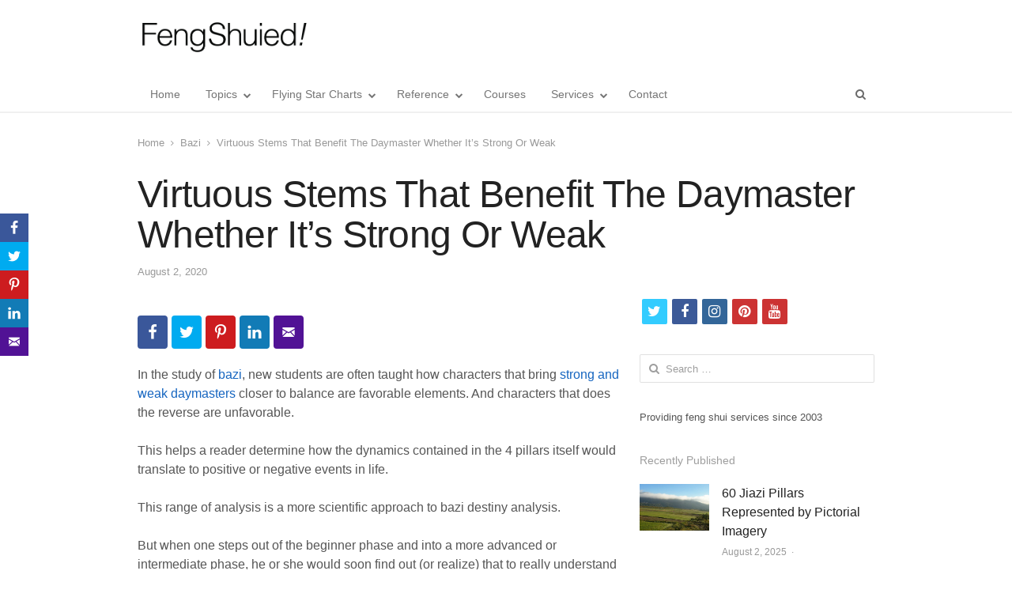

--- FILE ---
content_type: text/html; charset=UTF-8
request_url: https://www.fengshuied.com/virtuous-stems
body_size: 24310
content:
<!DOCTYPE html>
<html lang="en-US" xmlns:og="https://ogp.me/ns#" xmlns:fb="https://www.facebook.com/2008/fbml" prefix="og: http://ogp.me/ns#" class="no-js">
<head><meta http-equiv="Content-Type" content="text/html; charset=utf-8">
	        <meta name="viewport" content="width=device-width, initial-scale=1, maximum-scale=1" />
    	<link rel="profile" href="https://gmpg.org/xfn/11">
	<link rel="pingback" href="https://www.fengshuied.com/xmlrpc.php">
	<!--[if lt IE 9]>
	<script src="https://www.fengshuied.com/wp-content/themes/newsplus/js/html5.js"></script>
	<![endif]-->
	<title>Virtuous Stems That Benefit The Daymaster Whether It&#039;s Strong Or Weak | FengShuied</title>
<meta property="og:locale" content="en_US" />
<meta property="og:type" content="article" />
<meta property="og:title" content="Virtuous Stems That Benefit The Daymaster Whether It&#039;s Strong Or Weak" />
<meta property="og:description" content="In the study of bazi, new students are often taught how characters that bring strong and weak daymasters closer to balance are favorable elements. And characters that does the reverse are unfavorable. This helps a reader determine how the dynamics contained in the 4 pillars itself would translate to positive or negative events in life. This range of analysis is a more scientific approach to bazi destiny analysis. But when one steps out of the beginner phase and into a more advanced or intermediate phase, he or she would soon find out (or realize) that to really understand what goes" />
<meta property="og:url" content="https://www.fengshuied.com/virtuous-stems" />
<meta property="og:site_name" content="FengShuied" />
<meta property="article:section" content="Bazi" />
<meta property="article:published_time" content="2020-08-02T15:32:12-04:00" />
<meta property="article:modified_time" content="2020-08-01T17:52:29-04:00" />
<meta property="og:updated_time" content="2020-08-01T17:52:29-04:00" />
<meta property="og:image" content="https://www.fengshuied.com/wp-content/uploads/2020/08/mountains-with-trees-and-grass.jpg" />
<meta property="og:image:secure_url" content="https://www.fengshuied.com/wp-content/uploads/2020/08/mountains-with-trees-and-grass.jpg" />
<meta property="og:image:width" content="300" />
<meta property="og:image:height" content="200" />

<!-- All in One SEO Pack 3.0.1 by Michael Torbert of Semper Fi Web Designob_start_detected [-1,-1] -->
<meta name="description"  content="In bazi analysis, some elements might seem like they clash with a daymaster. But they can actually be the single most important heavenly stem that brings good fortune to the individual. These category of stems are called virtuous stems." />

<meta name="keywords"  content="virtuous stem,noble element" />

<link rel="canonical" href="https://www.fengshuied.com/virtuous-stems" />
<!-- All in One SEO Pack -->
<link rel='dns-prefetch' href='//s.w.org' />
<link rel="alternate" type="application/rss+xml" title="FengShuied &raquo; Feed" href="https://www.fengshuied.com/feed" />
<link rel="alternate" type="application/rss+xml" title="FengShuied &raquo; Comments Feed" href="https://www.fengshuied.com/comments/feed" />
		<script type="text/javascript">
			window._wpemojiSettings = {"baseUrl":"https:\/\/s.w.org\/images\/core\/emoji\/12.0.0-1\/72x72\/","ext":".png","svgUrl":"https:\/\/s.w.org\/images\/core\/emoji\/12.0.0-1\/svg\/","svgExt":".svg","source":{"concatemoji":"https:\/\/www.fengshuied.com\/wp-includes\/js\/wp-emoji-release.min.js?ver=5.4.18"}};
			/*! This file is auto-generated */
			!function(e,a,t){var n,r,o,i=a.createElement("canvas"),p=i.getContext&&i.getContext("2d");function s(e,t){var a=String.fromCharCode;p.clearRect(0,0,i.width,i.height),p.fillText(a.apply(this,e),0,0);e=i.toDataURL();return p.clearRect(0,0,i.width,i.height),p.fillText(a.apply(this,t),0,0),e===i.toDataURL()}function c(e){var t=a.createElement("script");t.src=e,t.defer=t.type="text/javascript",a.getElementsByTagName("head")[0].appendChild(t)}for(o=Array("flag","emoji"),t.supports={everything:!0,everythingExceptFlag:!0},r=0;r<o.length;r++)t.supports[o[r]]=function(e){if(!p||!p.fillText)return!1;switch(p.textBaseline="top",p.font="600 32px Arial",e){case"flag":return s([127987,65039,8205,9895,65039],[127987,65039,8203,9895,65039])?!1:!s([55356,56826,55356,56819],[55356,56826,8203,55356,56819])&&!s([55356,57332,56128,56423,56128,56418,56128,56421,56128,56430,56128,56423,56128,56447],[55356,57332,8203,56128,56423,8203,56128,56418,8203,56128,56421,8203,56128,56430,8203,56128,56423,8203,56128,56447]);case"emoji":return!s([55357,56424,55356,57342,8205,55358,56605,8205,55357,56424,55356,57340],[55357,56424,55356,57342,8203,55358,56605,8203,55357,56424,55356,57340])}return!1}(o[r]),t.supports.everything=t.supports.everything&&t.supports[o[r]],"flag"!==o[r]&&(t.supports.everythingExceptFlag=t.supports.everythingExceptFlag&&t.supports[o[r]]);t.supports.everythingExceptFlag=t.supports.everythingExceptFlag&&!t.supports.flag,t.DOMReady=!1,t.readyCallback=function(){t.DOMReady=!0},t.supports.everything||(n=function(){t.readyCallback()},a.addEventListener?(a.addEventListener("DOMContentLoaded",n,!1),e.addEventListener("load",n,!1)):(e.attachEvent("onload",n),a.attachEvent("onreadystatechange",function(){"complete"===a.readyState&&t.readyCallback()})),(n=t.source||{}).concatemoji?c(n.concatemoji):n.wpemoji&&n.twemoji&&(c(n.twemoji),c(n.wpemoji)))}(window,document,window._wpemojiSettings);
		</script>
		<style type="text/css">
img.wp-smiley,
img.emoji {
	display: inline !important;
	border: none !important;
	box-shadow: none !important;
	height: 1em !important;
	width: 1em !important;
	margin: 0 .07em !important;
	vertical-align: -0.1em !important;
	background: none !important;
	padding: 0 !important;
}
</style>
	<link rel='stylesheet' id='newsplus-fontawesome-css'  href='https://www.fengshuied.com/wp-content/plugins/newsplus-shortcodes/assets/css/font-awesome.min.css?ver=5.4.18' type='text/css' media='all' />
<link rel='stylesheet' id='newsplus-shortcodes-css'  href='https://www.fengshuied.com/wp-content/plugins/newsplus-shortcodes/assets/css/newsplus-shortcodes.css?ver=5.4.18' type='text/css' media='all' />
<link rel='stylesheet' id='newsplus-owl-carousel-css'  href='https://www.fengshuied.com/wp-content/plugins/newsplus-shortcodes/assets/css/owl.carousel.css' type='text/css' media='all' />
<link rel='stylesheet' id='newsplus-prettyphoto-css'  href='https://www.fengshuied.com/wp-content/plugins/newsplus-shortcodes/assets/css/prettyPhoto.css' type='text/css' media='all' />
<link rel='stylesheet' id='contact-form-7-css'  href='https://www.fengshuied.com/wp-content/plugins/contact-form-7/includes/css/styles.css?ver=5.1.3' type='text/css' media='all' />
<link rel='stylesheet' id='geotarget-css'  href='https://www.fengshuied.com/wp-content/plugins/geotargeting/public/css/geotarget-public.css?ver=1.3.3' type='text/css' media='all' />
<link rel='stylesheet' id='easy-social-share-buttons-subscribe-css'  href='https://www.fengshuied.com/wp-content/plugins/easy-social-share-buttons3/assets/css/essb-subscribe.min.css?ver=7.2' type='text/css' media='all' />
<link rel='stylesheet' id='easy-social-share-buttons-css'  href='https://www.fengshuied.com/wp-content/plugins/easy-social-share-buttons3/assets/css/easy-social-share-buttons.min.css?ver=7.2' type='text/css' media='all' />
<link rel='stylesheet' id='newsplus-style-css'  href='https://www.fengshuied.com/wp-content/themes/fsdnp/style.css?ver=5.4.18' type='text/css' media='all' />
<!--[if lt IE 9]>
<link rel='stylesheet' id='newsplus-ie-css'  href='https://www.fengshuied.com/wp-content/themes/newsplus/css/ie.css?ver=5.4.18' type='text/css' media='all' />
<![endif]-->
<link rel='stylesheet' id='newsplus-responsive-css'  href='https://www.fengshuied.com/wp-content/themes/newsplus/responsive.css?ver=5.4.18' type='text/css' media='all' />
<link rel='stylesheet' id='newsplus-user-css'  href='https://www.fengshuied.com/wp-content/themes/newsplus/user.css?ver=5.4.18' type='text/css' media='all' />
<link rel='stylesheet' id='cp-module-main-style-css'  href='https://www.fengshuied.com/wp-content/plugins/convertplug/modules/assets/css/cp-module-main.css?ver=3.5.10' type='text/css' media='all' />
<link rel='stylesheet' id='smile-modal-style-css'  href='https://www.fengshuied.com/wp-content/plugins/convertplug/modules/modal/assets/css/modal.min.css?ver=3.5.10' type='text/css' media='all' />
<script>if (document.location.protocol != "https:") {document.location = document.URL.replace(/^http:/i, "https:");}</script><script type='text/javascript' src='https://www.fengshuied.com/wp-includes/js/jquery/jquery.js?ver=1.12.4-wp'></script>
<script type='text/javascript' src='https://www.fengshuied.com/wp-includes/js/jquery/jquery-migrate.min.js?ver=1.4.1'></script>
<script type='text/javascript' src='https://www.fengshuied.com/wp-content/plugins/geotargeting/public/js/geotarget-public.js?ver=1.3.3'></script>
<script type='text/javascript' src='https://www.fengshuied.com/wp-content/plugins/geotargeting/public/js/ddslick.js?ver=1.3.3'></script>
<link rel='https://api.w.org/' href='https://www.fengshuied.com/wp-json/' />
<link rel="EditURI" type="application/rsd+xml" title="RSD" href="https://www.fengshuied.com/xmlrpc.php?rsd" />
<link rel="wlwmanifest" type="application/wlwmanifest+xml" href="https://www.fengshuied.com/wp-includes/wlwmanifest.xml" /> 
<link rel='prev' title='What Really Goes On In The 6 Clashes Of Earthly Branches' href='https://www.fengshuied.com/6-clashes' />
<link rel='next' title='Earthly Branch Secret Combinations That Has Great Significance' href='https://www.fengshuied.com/earthly-branch-secret-combinations' />
<meta name="generator" content="WordPress 5.4.18" />
<link rel='shortlink' href='https://www.fengshuied.com/?p=3975' />
<link rel="alternate" type="application/json+oembed" href="https://www.fengshuied.com/wp-json/oembed/1.0/embed?url=https%3A%2F%2Fwww.fengshuied.com%2Fvirtuous-stems" />
<link rel="alternate" type="text/xml+oembed" href="https://www.fengshuied.com/wp-json/oembed/1.0/embed?url=https%3A%2F%2Fwww.fengshuied.com%2Fvirtuous-stems&#038;format=xml" />
<!-- Analytics by WP-Statistics v12.6.13 - https://wp-statistics.com/ -->
		<style id="newsplus-custom-css" type="text/css">
		.sp-label-archive { color:;background:;}.sp-post .entry-content, .sp-post .card-content, .sp-post.entry-classic{background:;}.main-row,.two-sidebars .primary-row { margin: 0 -10px; }#primary, #container, #sidebar, .two-sidebars #content, .two-sidebars #sidebar-b, .entry-header.full-header, .ad-area-above-content { padding: 0 10px; }		#page {
			max-width: 980px;
		}
		.wrap,
		.primary-nav,
		.is-boxed .top-nav,
		.is-boxed .header-slim.site-header {
			max-width: 932px;
		}		
		@media only screen and (max-width: 1028px) {
			.wrap,
			.primary-nav,
			.is-boxed .top-nav,
			.is-boxed .header-slim.site-header,
			.is-stretched .top-nav .wrap {
				max-width: calc(100% - 48px);
			}			
			.is-boxed .sticky-nav,
			.is-boxed .header-slim.sticky-nav,
			.is-boxed #responsive-menu.sticky-nav {
				max-width: calc(97.5% - 48px);
			}		
		}
				</style>
		<!--[if lt IE 9]>
	<script src="https://html5shim.googlecode.com/svn/trunk/html5.js"></script>
	<![endif]-->
<link rel="shortcut icon" href="https://www.fengshuied.com/wp-content/uploads/2020/04/fsdfic8.ico"/><!-- Global site tag (gtag.js) - Google Ads: 1021116338 -->
<script async src="https://www.googletagmanager.com/gtag/js?id=AW-1021116338"></script>
<script>
  window.dataLayer = window.dataLayer || [];
  function gtag(){dataLayer.push(arguments);}
  gtag('js', new Date());

  gtag('config', 'AW-1021116338');
</script>

<script type="text/javascript">
(function(window, document, dataLayerName, id) {
window[dataLayerName]=window[dataLayerName]||[],window[dataLayerName].push({start:(new Date).getTime(),event:"stg.start"});var scripts=document.getElementsByTagName('script')[0],tags=document.createElement('script');
function stgCreateCookie(a,b,c){var d="";if(c){var e=new Date;e.setTime(e.getTime()+24*c*60*60*1e3),d="; expires="+e.toUTCString()}document.cookie=a+"="+b+d+"; path=/"}
var isStgDebug=(window.location.href.match("stg_debug")||document.cookie.match("stg_debug"))&&!window.location.href.match("stg_disable_debug");stgCreateCookie("stg_debug",isStgDebug?1:"",isStgDebug?14:-1);
var qP=[];dataLayerName!=="dataLayer"&&qP.push("data_layer_name="+dataLayerName),isStgDebug&&qP.push("stg_debug");var qPString=qP.length>0?("?"+qP.join("&")):"";
tags.async=!0,tags.src="https://ffss.containers.piwik.pro/"+id+".js"+qPString,scripts.parentNode.insertBefore(tags,scripts);
!function(a,n,i){a[n]=a[n]||{};for(var c=0;c<i.length;c++)!function(i){a[n][i]=a[n][i]||{},a[n][i].api=a[n][i].api||function(){var a=[].slice.call(arguments,0);"string"==typeof a[0]&&window[dataLayerName].push({event:n+"."+i+":"+a[0],parameters:[].slice.call(arguments,1)})}}(i[c])}(window,"ppms",["tm","cm"]);
})(window, document, 'dataLayer', '1ada01b4-1763-4000-810d-22f105eff2e3');
</script><style type="text/css" id="newsplus_custom_css"></style><link rel="icon" href="https://www.fengshuied.com/wp-content/uploads/2020/11/cropped-688jyrhtegrfwertshy-32x32.png" sizes="32x32" />
<link rel="icon" href="https://www.fengshuied.com/wp-content/uploads/2020/11/cropped-688jyrhtegrfwertshy-192x192.png" sizes="192x192" />
<link rel="apple-touch-icon" href="https://www.fengshuied.com/wp-content/uploads/2020/11/cropped-688jyrhtegrfwertshy-180x180.png" />
<meta name="msapplication-TileImage" content="https://www.fengshuied.com/wp-content/uploads/2020/11/cropped-688jyrhtegrfwertshy-270x270.png" />
		<meta property="og:title" content="Virtuous Stems That Benefit The Daymaster Whether It&#8217;s Strong Or Weak"/>
		<meta property="og:type" content="article"/>
		<meta property="og:image" content="https://www.fengshuied.com/wp-content/uploads/2020/08/mountains-with-trees-and-grass.jpg"/>
		<meta property="og:url" content="https://www.fengshuied.com/virtuous-stems"/>
		<meta property="og:description" content="In the study of bazi, new students are often taught how characters that bring strong and weak daymasters closer to balance are favorable elements. And characters that does the reverse are unfavorable. This helps a reader determine how the dynamics contained in the 4 pillars itself would translate to positive or negative events in life. [&hellip;]"/>
		<meta property="og:site_name" content="FengShuied"/>
		</head>

<body data-rsssl=1 class="post-template-default single single-post postid-3975 single-format-standard is-stretched split-66-33 layout-ca scheme-default">
	    <div id="page" class="hfeed site clear">
                <header id="header" class="site-header">
                <div class="wrap full-width clear">    
                    <div class="brand column one-fourth">
        <h4 class="site-title"><a href="https://www.fengshuied.com/" title="FengShuied" rel="home"><img src="https://www.fengshuied.com/wp-content/uploads/2023/01/fsedlog.png" alt="FengShuied" /></a></h4>    </div><!-- .column one-third -->
                </div><!-- #header .wrap -->
            </header><!-- #header -->
        					<div id="responsive-menu" class="resp-main">
                        <div class="wrap">
							                                <div class="inline-search-box"><a class="search-trigger" href="#"><span class="screen-reader-text">Open search panel</span></a>
                                
                                <form role="search" method="get" class="search-form" action="https://www.fengshuied.com/">
				<label>
					<span class="screen-reader-text">Search for:</span>
					<input type="search" class="search-field" placeholder="Search &hellip;" value="" name="s" />
				</label>
				<input type="submit" class="search-submit" value="Search" />
			</form>  
                                </div><!-- /.inline-search-box -->   
                                                     
                            <h3 class="menu-button"><span class="screen-reader-text">Menu</span>Menu<span class="toggle-icon"><span class="bar-1"></span><span class="bar-2"></span><span class="bar-3"></span></span></h3>
                        </div><!-- /.wrap -->
						<nav class="menu-drop"></nav><!-- /.menu-drop -->                        
					</div><!-- /#responsive-menu -->
				            <nav id="main-nav" class="primary-nav">
                <div class="wrap clearfix has-search-box">
                    <ul id="menu-menu" class="nav-menu clear"><li id="menu-item-105" class="menu-item menu-item-type-custom menu-item-object-custom menu-item-home menu-item-105"><a href="https://www.fengshuied.com/">Home</a></li>
<li id="menu-item-1090" class="menu-item menu-item-type-custom menu-item-object-custom menu-item-has-children menu-item-1090"><a href="https://www.fengshuied.com/feng-shui">Topics</a>
<ul class="sub-menu">
	<li id="menu-item-1091" class="menu-item menu-item-type-taxonomy menu-item-object-category menu-item-1091"><a target="_blank" rel="noopener noreferrer" href="https://www.fengshuied.com/feng-shui">Feng Shui</a></li>
	<li id="menu-item-1092" class="menu-item menu-item-type-taxonomy menu-item-object-category menu-item-1092"><a target="_blank" rel="noopener noreferrer" href="https://www.fengshuied.com/symbolism">Symbols</a></li>
	<li id="menu-item-1093" class="menu-item menu-item-type-taxonomy menu-item-object-category current-post-ancestor current-menu-parent current-post-parent menu-item-1093"><a target="_blank" rel="noopener noreferrer" href="https://www.fengshuied.com/bazi">Bazi</a></li>
	<li id="menu-item-1406" class="menu-item menu-item-type-taxonomy menu-item-object-category menu-item-1406"><a target="_blank" rel="noopener noreferrer" href="https://www.fengshuied.com/date-selection">Date Selection</a></li>
	<li id="menu-item-1094" class="menu-item menu-item-type-taxonomy menu-item-object-category menu-item-1094"><a target="_blank" rel="noopener noreferrer" href="https://www.fengshuied.com/culture">Culture</a></li>
	<li id="menu-item-3951" class="menu-item menu-item-type-taxonomy menu-item-object-category menu-item-3951"><a target="_blank" rel="noopener noreferrer" href="https://www.fengshuied.com/divination">Divination</a></li>
	<li id="menu-item-4556" class="menu-item menu-item-type-taxonomy menu-item-object-category menu-item-4556"><a href="https://www.fengshuied.com/rituals">Rituals</a></li>
</ul>
</li>
<li id="menu-item-210" class="menu-item menu-item-type-custom menu-item-object-custom menu-item-has-children menu-item-210"><a target="_blank" rel="noopener noreferrer" href="https://www.fengshuied.com/flying-star-feng-shui">Flying Star Charts</a>
<ul class="sub-menu">
	<li id="menu-item-5122" class="menu-item menu-item-type-custom menu-item-object-custom menu-item-has-children menu-item-5122"><a>Period 1</a>
	<ul class="sub-menu">
		<li id="menu-item-5127" class="menu-item menu-item-type-post_type menu-item-object-page menu-item-5127"><a target="_blank" rel="noopener noreferrer" href="https://www.fengshuied.com/period-1-north-facing-charts">Period of 1 North Facing Charts</a></li>
		<li id="menu-item-5130" class="menu-item menu-item-type-post_type menu-item-object-page menu-item-5130"><a target="_blank" rel="noopener noreferrer" href="https://www.fengshuied.com/period-1-south-facing-charts">Period of 1 South Facing Charts</a></li>
		<li id="menu-item-5123" class="menu-item menu-item-type-post_type menu-item-object-page menu-item-5123"><a target="_blank" rel="noopener noreferrer" href="https://www.fengshuied.com/period-1-east-facing-charts">Period of 1 East Facing Charts</a></li>
		<li id="menu-item-5129" class="menu-item menu-item-type-post_type menu-item-object-page menu-item-5129"><a target="_blank" rel="noopener noreferrer" href="https://www.fengshuied.com/period-1-west-facing-charts">Period of 1 West Facing Charts</a></li>
		<li id="menu-item-5125" class="menu-item menu-item-type-post_type menu-item-object-page menu-item-5125"><a target="_blank" rel="noopener noreferrer" href="https://www.fengshuied.com/period-1-northeast-facing-charts">Period of 1 NorthEast Facing Charts</a></li>
		<li id="menu-item-5126" class="menu-item menu-item-type-post_type menu-item-object-page menu-item-5126"><a target="_blank" rel="noopener noreferrer" href="https://www.fengshuied.com/period-1-northwest-facing-charts">Period of 1 NorthWest Facing Charts</a></li>
		<li id="menu-item-5128" class="menu-item menu-item-type-post_type menu-item-object-page menu-item-5128"><a target="_blank" rel="noopener noreferrer" href="https://www.fengshuied.com/period-1-southeast-facing-charts">Period of 1 SouthEast Facing Charts</a></li>
		<li id="menu-item-5124" class="menu-item menu-item-type-post_type menu-item-object-page menu-item-5124"><a target="_blank" rel="noopener noreferrer" href="https://www.fengshuied.com/period-1-southwest-facing-charts">Period of 1 SouthWest Facing Charts</a></li>
	</ul>
</li>
	<li id="menu-item-5081" class="menu-item menu-item-type-custom menu-item-object-custom menu-item-has-children menu-item-5081"><a>Period 2</a>
	<ul class="sub-menu">
		<li id="menu-item-5087" class="menu-item menu-item-type-post_type menu-item-object-page menu-item-5087"><a target="_blank" rel="noopener noreferrer" href="https://www.fengshuied.com/period-2-north-facing-charts">Period of 2 North Facing Charts</a></li>
		<li id="menu-item-5089" class="menu-item menu-item-type-post_type menu-item-object-page menu-item-5089"><a target="_blank" rel="noopener noreferrer" href="https://www.fengshuied.com/period-2-south-facing-charts">Period of 2 South Facing Charts</a></li>
		<li id="menu-item-5082" class="menu-item menu-item-type-post_type menu-item-object-page menu-item-5082"><a target="_blank" rel="noopener noreferrer" href="https://www.fengshuied.com/period-2-east-facing-charts">Period of 2 East Facing Charts</a></li>
		<li id="menu-item-5088" class="menu-item menu-item-type-post_type menu-item-object-page menu-item-5088"><a target="_blank" rel="noopener noreferrer" href="https://www.fengshuied.com/period-2-west-facing-charts">Period of 2 West Facing Charts</a></li>
		<li id="menu-item-5083" class="menu-item menu-item-type-post_type menu-item-object-page menu-item-5083"><a target="_blank" rel="noopener noreferrer" href="https://www.fengshuied.com/period-2-northeast-facing-charts">Period of 2 NorthEast Facing Charts</a></li>
		<li id="menu-item-5085" class="menu-item menu-item-type-post_type menu-item-object-page menu-item-5085"><a target="_blank" rel="noopener noreferrer" href="https://www.fengshuied.com/period-2-northwest-facing-charts">Period of 2 NorthWest Facing Charts</a></li>
		<li id="menu-item-5086" class="menu-item menu-item-type-post_type menu-item-object-page menu-item-5086"><a target="_blank" rel="noopener noreferrer" href="https://www.fengshuied.com/period-2-southeast-facing-charts">Period of 2 SouthEast Facing Charts</a></li>
		<li id="menu-item-5084" class="menu-item menu-item-type-post_type menu-item-object-page menu-item-5084"><a target="_blank" rel="noopener noreferrer" href="https://www.fengshuied.com/period-2-southwest-facing-charts">Period of 2 SouthWest Facing Charts</a></li>
	</ul>
</li>
	<li id="menu-item-5039" class="menu-item menu-item-type-custom menu-item-object-custom menu-item-has-children menu-item-5039"><a>Period 3</a>
	<ul class="sub-menu">
		<li id="menu-item-5042" class="menu-item menu-item-type-post_type menu-item-object-page menu-item-5042"><a target="_blank" rel="noopener noreferrer" href="https://www.fengshuied.com/period-3-north-facing-charts">Period of 3 North Facing Charts</a></li>
		<li id="menu-item-5041" class="menu-item menu-item-type-post_type menu-item-object-page menu-item-5041"><a target="_blank" rel="noopener noreferrer" href="https://www.fengshuied.com/period-3-south-facing-charts">Period of 3 South Facing Charts</a></li>
		<li id="menu-item-5044" class="menu-item menu-item-type-post_type menu-item-object-page menu-item-5044"><a target="_blank" rel="noopener noreferrer" href="https://www.fengshuied.com/period-3-east-facing-charts">Period of 3 East Facing Charts</a></li>
		<li id="menu-item-5040" class="menu-item menu-item-type-post_type menu-item-object-page menu-item-5040"><a target="_blank" rel="noopener noreferrer" href="https://www.fengshuied.com/period-3-west-facing-charts">Period of 3 West Facing Charts</a></li>
		<li id="menu-item-5045" class="menu-item menu-item-type-post_type menu-item-object-page menu-item-5045"><a target="_blank" rel="noopener noreferrer" href="https://www.fengshuied.com/period-3-northeast-facing-charts">Period of 3 NorthEast Facing Charts</a></li>
		<li id="menu-item-5046" class="menu-item menu-item-type-post_type menu-item-object-page menu-item-5046"><a target="_blank" rel="noopener noreferrer" href="https://www.fengshuied.com/period-3-northwest-facing-charts">Period of 3 NorthWest Facing Charts</a></li>
		<li id="menu-item-5047" class="menu-item menu-item-type-post_type menu-item-object-page menu-item-5047"><a target="_blank" rel="noopener noreferrer" href="https://www.fengshuied.com/period-3-southeast-facing-charts">Period of 3 SouthEast Facing Charts</a></li>
		<li id="menu-item-5043" class="menu-item menu-item-type-post_type menu-item-object-page menu-item-5043"><a target="_blank" rel="noopener noreferrer" href="https://www.fengshuied.com/period-3-southwest-facing-charts">Period of 3 SouthWest Facing Charts</a></li>
	</ul>
</li>
	<li id="menu-item-4998" class="menu-item menu-item-type-custom menu-item-object-custom menu-item-has-children menu-item-4998"><a>Period 4</a>
	<ul class="sub-menu">
		<li id="menu-item-4999" class="menu-item menu-item-type-post_type menu-item-object-page menu-item-4999"><a target="_blank" rel="noopener noreferrer" href="https://www.fengshuied.com/period-4-north-facing-charts">Period of 4 North Facing Charts</a></li>
		<li id="menu-item-5006" class="menu-item menu-item-type-post_type menu-item-object-page menu-item-5006"><a target="_blank" rel="noopener noreferrer" href="https://www.fengshuied.com/period-4-south-facing-charts">Period of 4 South Facing Charts</a></li>
		<li id="menu-item-5001" class="menu-item menu-item-type-post_type menu-item-object-page menu-item-5001"><a target="_blank" rel="noopener noreferrer" href="https://www.fengshuied.com/period-4-east-facing-charts">Period of 4 East Facing Charts</a></li>
		<li id="menu-item-5003" class="menu-item menu-item-type-post_type menu-item-object-page menu-item-5003"><a target="_blank" rel="noopener noreferrer" href="https://www.fengshuied.com/period-4-west-facing-charts">Period of 4 West Facing Charts</a></li>
		<li id="menu-item-5002" class="menu-item menu-item-type-post_type menu-item-object-page menu-item-5002"><a target="_blank" rel="noopener noreferrer" href="https://www.fengshuied.com/period-4-northeast-facing-charts">Period of 4 NorthEast Facing Charts</a></li>
		<li id="menu-item-5000" class="menu-item menu-item-type-post_type menu-item-object-page menu-item-5000"><a target="_blank" rel="noopener noreferrer" href="https://www.fengshuied.com/period-4-northwest-facing-charts">Period of 4 NorthWest Facing Charts</a></li>
		<li id="menu-item-5004" class="menu-item menu-item-type-post_type menu-item-object-page menu-item-5004"><a target="_blank" rel="noopener noreferrer" href="https://www.fengshuied.com/period-4-southeast-facing-charts">Period of 4 SouthEast Facing Charts</a></li>
		<li id="menu-item-5005" class="menu-item menu-item-type-post_type menu-item-object-page menu-item-5005"><a target="_blank" rel="noopener noreferrer" href="https://www.fengshuied.com/period-4-southwest-facing-charts">Period of 4 SouthWest Facing Charts</a></li>
	</ul>
</li>
	<li id="menu-item-4957" class="menu-item menu-item-type-custom menu-item-object-custom menu-item-has-children menu-item-4957"><a>Period 5</a>
	<ul class="sub-menu">
		<li id="menu-item-4960" class="menu-item menu-item-type-post_type menu-item-object-page menu-item-4960"><a target="_blank" rel="noopener noreferrer" href="https://www.fengshuied.com/period-5-north-facing-charts">Period of 5 North Facing Charts</a></li>
		<li id="menu-item-4965" class="menu-item menu-item-type-post_type menu-item-object-page menu-item-4965"><a target="_blank" rel="noopener noreferrer" href="https://www.fengshuied.com/period-5-south-facing-charts">Period of 5 South Facing Charts</a></li>
		<li id="menu-item-4961" class="menu-item menu-item-type-post_type menu-item-object-page menu-item-4961"><a target="_blank" rel="noopener noreferrer" href="https://www.fengshuied.com/period-5-east-facing-charts">Period of 5 East Facing Charts</a></li>
		<li id="menu-item-4964" class="menu-item menu-item-type-post_type menu-item-object-page menu-item-4964"><a target="_blank" rel="noopener noreferrer" href="https://www.fengshuied.com/period-5-west-facing-charts">Period of 5 West Facing Charts</a></li>
		<li id="menu-item-4959" class="menu-item menu-item-type-post_type menu-item-object-page menu-item-4959"><a target="_blank" rel="noopener noreferrer" href="https://www.fengshuied.com/period-5-northeast-facing-charts">Period of 5 NorthEast Facing Charts</a></li>
		<li id="menu-item-4958" class="menu-item menu-item-type-post_type menu-item-object-page menu-item-4958"><a target="_blank" rel="noopener noreferrer" href="https://www.fengshuied.com/period-5-northwest-facing-charts">Period of 5 NorthWest Facing Charts</a></li>
		<li id="menu-item-4962" class="menu-item menu-item-type-post_type menu-item-object-page menu-item-4962"><a target="_blank" rel="noopener noreferrer" href="https://www.fengshuied.com/period-5-southeast-facing-charts">Period of 5 SouthEast Facing Charts</a></li>
		<li id="menu-item-4963" class="menu-item menu-item-type-post_type menu-item-object-page menu-item-4963"><a target="_blank" rel="noopener noreferrer" href="https://www.fengshuied.com/period-5-southwest-facing-charts">Period of 5 SouthWest Facing Charts</a></li>
	</ul>
</li>
	<li id="menu-item-4916" class="menu-item menu-item-type-custom menu-item-object-custom menu-item-has-children menu-item-4916"><a>Period 6</a>
	<ul class="sub-menu">
		<li id="menu-item-4918" class="menu-item menu-item-type-post_type menu-item-object-page menu-item-4918"><a target="_blank" rel="noopener noreferrer" href="https://www.fengshuied.com/period-6-north-facing-charts">Period of 6 North Facing Charts</a></li>
		<li id="menu-item-4921" class="menu-item menu-item-type-post_type menu-item-object-page menu-item-4921"><a target="_blank" rel="noopener noreferrer" href="https://www.fengshuied.com/period-6-south-facing-charts">Period of 6 South Facing Charts</a></li>
		<li id="menu-item-4917" class="menu-item menu-item-type-post_type menu-item-object-page menu-item-4917"><a target="_blank" rel="noopener noreferrer" href="https://www.fengshuied.com/period-6-east-facing-charts">Period of 6 East Facing Charts</a></li>
		<li id="menu-item-4924" class="menu-item menu-item-type-post_type menu-item-object-page menu-item-4924"><a target="_blank" rel="noopener noreferrer" href="https://www.fengshuied.com/period-6-west-facing-charts">Period of 6 West Facing Charts</a></li>
		<li id="menu-item-4919" class="menu-item menu-item-type-post_type menu-item-object-page menu-item-4919"><a target="_blank" rel="noopener noreferrer" href="https://www.fengshuied.com/period-6-northeast-facing-charts">Period of 6 NorthEast Facing Charts</a></li>
		<li id="menu-item-4920" class="menu-item menu-item-type-post_type menu-item-object-page menu-item-4920"><a target="_blank" rel="noopener noreferrer" href="https://www.fengshuied.com/period-6-northwest-facing-charts">Period of 6 NorthWest Facing Charts</a></li>
		<li id="menu-item-4922" class="menu-item menu-item-type-post_type menu-item-object-page menu-item-4922"><a target="_blank" rel="noopener noreferrer" href="https://www.fengshuied.com/period-6-southeast-facing-charts">Period of 6 SouthEast Facing Charts</a></li>
		<li id="menu-item-4923" class="menu-item menu-item-type-post_type menu-item-object-page menu-item-4923"><a target="_blank" rel="noopener noreferrer" href="https://www.fengshuied.com/period-6-southwest-facing-charts">Period of 6 SouthWest Facing Charts</a></li>
	</ul>
</li>
	<li id="menu-item-211" class="menu-item menu-item-type-custom menu-item-object-custom menu-item-has-children menu-item-211"><a>Period 7</a>
	<ul class="sub-menu">
		<li id="menu-item-219" class="menu-item menu-item-type-post_type menu-item-object-page menu-item-219"><a target="_blank" rel="noopener noreferrer" href="https://www.fengshuied.com/period-7-north-facing-charts">Period of 7 North Facing Charts</a></li>
		<li id="menu-item-218" class="menu-item menu-item-type-post_type menu-item-object-page menu-item-218"><a target="_blank" rel="noopener noreferrer" href="https://www.fengshuied.com/period-7-south-facing-charts">Period of 7 South Facing Charts</a></li>
		<li id="menu-item-217" class="menu-item menu-item-type-post_type menu-item-object-page menu-item-217"><a target="_blank" rel="noopener noreferrer" href="https://www.fengshuied.com/period-7-east-facing-charts">Period of 7 East Facing Charts</a></li>
		<li id="menu-item-216" class="menu-item menu-item-type-post_type menu-item-object-page menu-item-216"><a target="_blank" rel="noopener noreferrer" href="https://www.fengshuied.com/period-7-west-facing-charts">Period of 7 West Facing Charts</a></li>
		<li id="menu-item-215" class="menu-item menu-item-type-post_type menu-item-object-page menu-item-215"><a target="_blank" rel="noopener noreferrer" href="https://www.fengshuied.com/period-7-northeast-facing-charts">Period of 7 NorthEast Facing Charts</a></li>
		<li id="menu-item-214" class="menu-item menu-item-type-post_type menu-item-object-page menu-item-214"><a target="_blank" rel="noopener noreferrer" href="https://www.fengshuied.com/period-7-northwest-facing-charts">Period of 7 NorthWest Facing Charts</a></li>
		<li id="menu-item-213" class="menu-item menu-item-type-post_type menu-item-object-page menu-item-213"><a target="_blank" rel="noopener noreferrer" href="https://www.fengshuied.com/period-7-southeast-facing-charts">Period of 7 SouthEast Facing Charts</a></li>
		<li id="menu-item-212" class="menu-item menu-item-type-post_type menu-item-object-page menu-item-212"><a target="_blank" rel="noopener noreferrer" href="https://www.fengshuied.com/period-7-southwest-facing-charts">Period of 7 SouthWest Facing Charts</a></li>
	</ul>
</li>
	<li id="menu-item-220" class="menu-item menu-item-type-custom menu-item-object-custom menu-item-has-children menu-item-220"><a>Period 8</a>
	<ul class="sub-menu">
		<li id="menu-item-222" class="menu-item menu-item-type-post_type menu-item-object-page menu-item-222"><a target="_blank" rel="noopener noreferrer" href="https://www.fengshuied.com/period-8-north-facing-charts">Period of 8 North Facing Charts</a></li>
		<li id="menu-item-225" class="menu-item menu-item-type-post_type menu-item-object-page menu-item-225"><a target="_blank" rel="noopener noreferrer" href="https://www.fengshuied.com/period-8-south-facing-charts">Period of 8 South Facing Charts</a></li>
		<li id="menu-item-221" class="menu-item menu-item-type-post_type menu-item-object-page menu-item-221"><a target="_blank" rel="noopener noreferrer" href="https://www.fengshuied.com/period-8-east-facing-charts">Period of 8 East Facing Charts</a></li>
		<li id="menu-item-228" class="menu-item menu-item-type-post_type menu-item-object-page menu-item-228"><a target="_blank" rel="noopener noreferrer" href="https://www.fengshuied.com/period-8-west-facing-charts">Period of 8 West Facing Charts</a></li>
		<li id="menu-item-223" class="menu-item menu-item-type-post_type menu-item-object-page menu-item-223"><a target="_blank" rel="noopener noreferrer" href="https://www.fengshuied.com/period-8-northeast-facing-charts">Period of 8 NorthEast Facing Charts</a></li>
		<li id="menu-item-224" class="menu-item menu-item-type-post_type menu-item-object-page menu-item-224"><a target="_blank" rel="noopener noreferrer" href="https://www.fengshuied.com/period-8-northwest-facing-charts">Period of 8 NorthWest Facing Charts</a></li>
		<li id="menu-item-226" class="menu-item menu-item-type-post_type menu-item-object-page menu-item-226"><a target="_blank" rel="noopener noreferrer" href="https://www.fengshuied.com/period-8-southeast-facing-charts">Period of 8 SouthEast Facing Charts</a></li>
		<li id="menu-item-227" class="menu-item menu-item-type-post_type menu-item-object-page menu-item-227"><a target="_blank" rel="noopener noreferrer" href="https://www.fengshuied.com/period-8-southwest-facing-charts">Period of 8 SouthWest Facing Charts</a></li>
	</ul>
</li>
	<li id="menu-item-229" class="menu-item menu-item-type-custom menu-item-object-custom menu-item-has-children menu-item-229"><a>Period 9</a>
	<ul class="sub-menu">
		<li id="menu-item-231" class="menu-item menu-item-type-post_type menu-item-object-page menu-item-231"><a target="_blank" rel="noopener noreferrer" href="https://www.fengshuied.com/period-9-north-facing-charts">Period of 9 North Facing Charts</a></li>
		<li id="menu-item-234" class="menu-item menu-item-type-post_type menu-item-object-page menu-item-234"><a target="_blank" rel="noopener noreferrer" href="https://www.fengshuied.com/period-9-south-facing-charts">Period of 9 South Facing Charts</a></li>
		<li id="menu-item-230" class="menu-item menu-item-type-post_type menu-item-object-page menu-item-230"><a target="_blank" rel="noopener noreferrer" href="https://www.fengshuied.com/period-9-east-facing-charts">Period of 9 East Facing Charts</a></li>
		<li id="menu-item-237" class="menu-item menu-item-type-post_type menu-item-object-page menu-item-237"><a target="_blank" rel="noopener noreferrer" href="https://www.fengshuied.com/period-9-west-facing-charts">Period of 9 West Facing Charts</a></li>
		<li id="menu-item-232" class="menu-item menu-item-type-post_type menu-item-object-page menu-item-232"><a target="_blank" rel="noopener noreferrer" href="https://www.fengshuied.com/period-9-northeast-facing-charts">Period of 9 NorthEast Facing Charts</a></li>
		<li id="menu-item-233" class="menu-item menu-item-type-post_type menu-item-object-page menu-item-233"><a target="_blank" rel="noopener noreferrer" href="https://www.fengshuied.com/period-9-northwest-facing-charts">Period of 9 NorthWest Facing Charts</a></li>
		<li id="menu-item-235" class="menu-item menu-item-type-post_type menu-item-object-page menu-item-235"><a target="_blank" rel="noopener noreferrer" href="https://www.fengshuied.com/period-9-southeast-facing-charts">Period of 9 SouthEast Facing Charts</a></li>
		<li id="menu-item-236" class="menu-item menu-item-type-post_type menu-item-object-page menu-item-236"><a target="_blank" rel="noopener noreferrer" href="https://www.fengshuied.com/period-9-southwest-facing-charts">Period of 9 SouthWest Facing Charts</a></li>
	</ul>
</li>
</ul>
</li>
<li id="menu-item-1095" class="menu-item menu-item-type-custom menu-item-object-custom menu-item-has-children menu-item-1095"><a href="https://www.fengshuied.com/heavenly-stems-earthly-branches">Reference</a>
<ul class="sub-menu">
	<li id="menu-item-1306" class="menu-item menu-item-type-custom menu-item-object-custom menu-item-has-children menu-item-1306"><a target="_blank" rel="noopener noreferrer" href="https://www.fengshuied.com/8-mansions-feng-shui">8 Mansions Charts</a>
	<ul class="sub-menu">
		<li id="menu-item-1307" class="menu-item menu-item-type-post_type menu-item-object-page menu-item-1307"><a target="_blank" rel="noopener noreferrer" href="https://www.fengshuied.com/kua-3-house-sitting-east">Chen House Sitting E</a></li>
		<li id="menu-item-1308" class="menu-item menu-item-type-post_type menu-item-object-page menu-item-1308"><a target="_blank" rel="noopener noreferrer" href="https://www.fengshuied.com/kua-4-house-sitting-southeast">Sun House Sitting SE</a></li>
		<li id="menu-item-1309" class="menu-item menu-item-type-post_type menu-item-object-page menu-item-1309"><a target="_blank" rel="noopener noreferrer" href="https://www.fengshuied.com/kua-1-house-sitting-north">Kan House Sitting N</a></li>
		<li id="menu-item-1310" class="menu-item menu-item-type-post_type menu-item-object-page menu-item-1310"><a target="_blank" rel="noopener noreferrer" href="https://www.fengshuied.com/kua-7-house-sitting-west">Tui House Sitting W</a></li>
		<li id="menu-item-1311" class="menu-item menu-item-type-post_type menu-item-object-page menu-item-1311"><a target="_blank" rel="noopener noreferrer" href="https://www.fengshuied.com/kua-9-house-sitting-south">Li House Sitting S</a></li>
		<li id="menu-item-1312" class="menu-item menu-item-type-post_type menu-item-object-page menu-item-1312"><a target="_blank" rel="noopener noreferrer" href="https://www.fengshuied.com/kua-8-house-sitting-northeast">Ken House Sitting NE</a></li>
		<li id="menu-item-1313" class="menu-item menu-item-type-post_type menu-item-object-page menu-item-1313"><a target="_blank" rel="noopener noreferrer" href="https://www.fengshuied.com/kua-6-house-sitting-northwest">Chien House Sitting NW</a></li>
		<li id="menu-item-1314" class="menu-item menu-item-type-post_type menu-item-object-page menu-item-1314"><a target="_blank" rel="noopener noreferrer" href="https://www.fengshuied.com/kua-2-house-sitting-southwest">Kun House Sitting SW</a></li>
	</ul>
</li>
	<li id="menu-item-1096" class="menu-item menu-item-type-post_type menu-item-object-page menu-item-1096"><a target="_blank" rel="noopener noreferrer" href="https://www.fengshuied.com/heavenly-stems-earthly-branches">Heaven Stems &#038; Earth Branches</a></li>
	<li id="menu-item-1099" class="menu-item menu-item-type-post_type menu-item-object-page menu-item-1099"><a target="_blank" rel="noopener noreferrer" href="https://www.fengshuied.com/heavenly-stems-in-earthly-branches">Hidden Stems In Branches</a></li>
	<li id="menu-item-1098" class="menu-item menu-item-type-post_type menu-item-object-page menu-item-1098"><a target="_blank" rel="noopener noreferrer" href="https://www.fengshuied.com/stems-branches-combinations-clashes">GanZhi Combinations &#038; Clashes</a></li>
	<li id="menu-item-1097" class="menu-item menu-item-type-post_type menu-item-object-page menu-item-1097"><a target="_blank" rel="noopener noreferrer" href="https://www.fengshuied.com/flying-stars-combination-meanings">Flying Stars Combinations</a></li>
	<li id="menu-item-1100" class="menu-item menu-item-type-post_type menu-item-object-page menu-item-1100"><a target="_blank" rel="noopener noreferrer" href="https://www.fengshuied.com/sexagenary-cycle">Sexagenary Cycle</a></li>
	<li id="menu-item-1503" class="menu-item menu-item-type-post_type menu-item-object-page menu-item-1503"><a target="_blank" rel="noopener noreferrer" href="https://www.fengshuied.com/lunar-years-zodiac-signs">Lunar Years And Zodiacs</a></li>
	<li id="menu-item-2281" class="menu-item menu-item-type-post_type menu-item-object-page menu-item-2281"><a target="_blank" rel="noopener noreferrer" href="https://www.fengshuied.com/color-chart">Feng Shui Colors Table Of Elements Chart</a></li>
	<li id="menu-item-2394" class="menu-item menu-item-type-post_type menu-item-object-page menu-item-2394"><a target="_blank" rel="noopener noreferrer" href="https://www.fengshuied.com/kua-number-table">Kua Number Table</a></li>
</ul>
</li>
<li id="menu-item-3676" class="menu-item menu-item-type-custom menu-item-object-custom menu-item-3676"><a target="_blank" rel="noopener noreferrer" href="https://www.fengshuied.com/learn">Courses</a></li>
<li id="menu-item-1403" class="menu-item menu-item-type-post_type menu-item-object-page menu-item-has-children menu-item-1403"><a href="https://www.fengshuied.com/services">Services</a>
<ul class="sub-menu">
	<li id="menu-item-6097" class="menu-item menu-item-type-post_type menu-item-object-page menu-item-6097"><a target="_blank" rel="noopener noreferrer" href="https://www.fengshuied.com/luck-forecast">Personal Luck Forecast</a></li>
	<li id="menu-item-2447" class="menu-item menu-item-type-custom menu-item-object-custom menu-item-2447"><a target="_blank" rel="noopener noreferrer" href="https://www.fengshuied.com/services">Property Assessment</a></li>
	<li id="menu-item-5238" class="menu-item menu-item-type-custom menu-item-object-custom menu-item-5238"><a target="_blank" rel="noopener noreferrer" href="https://www.fengshuied.com/property-selection-consultation">Property Selection</a></li>
	<li id="menu-item-5566" class="menu-item menu-item-type-custom menu-item-object-custom menu-item-5566"><a target="_blank" rel="noopener noreferrer" href="https://www.fengshuied.com/date-selection-consultation">Date Selection</a></li>
	<li id="menu-item-1417" class="menu-item menu-item-type-custom menu-item-object-custom menu-item-1417"><a target="_blank" rel="noopener noreferrer" href="https://www.fengshuied.com/ask">Ask A Question</a></li>
</ul>
</li>
<li id="menu-item-5809" class="menu-item menu-item-type-custom menu-item-object-custom menu-item-5809"><a target="_blank" rel="noopener noreferrer" href="https://www.facebook.com/fengshuied/">Contact</a></li>
</ul>                        <div class="inline-search-box"><a class="search-trigger" href="#"><span class="screen-reader-text">Open search panel</span></a>
                        
                        <form role="search" method="get" class="search-form" action="https://www.fengshuied.com/">
				<label>
					<span class="screen-reader-text">Search for:</span>
					<input type="search" class="search-field" placeholder="Search &hellip;" value="" name="s" />
				</label>
				<input type="submit" class="search-submit" value="Search" />
			</form>  
                        </div><!-- /.inline-search-box -->   
                         
                    
                </div><!-- .primary-nav .wrap -->
            </nav><!-- #main-nav -->
		
		        <div id="main">
            <div class="wrap clearfix">
            	<div class="main-row clearfix">    <div class="ad-area-above-content">
    </div><!-- /.ad-area-above-content -->
     <header class="entry-header newsplus full-header single-meta">
        <ol class="breadcrumbs"><li><a href="https://www.fengshuied.com"><span>Home</span></a></li><li><a href="https://www.fengshuied.com/bazi"><span>Bazi</span></a></li><li><span><span>Virtuous Stems That Benefit The Daymaster Whether It&#8217;s Strong Or Weak</span></span></li></ol><h1 class="entry-title">Virtuous Stems That Benefit The Daymaster Whether It&#8217;s Strong Or Weak</h1><aside class="meta-row row-3"><div class="meta-col"><ul class="entry-meta"><li class="post-time"><span class="published-label">Published: </span><span class="posted-on"><time class="entry-date" datetime="2020-08-02T15:32:12-04:00">August 2, 2020<span class="sep time-sep"></span><span class="publish-time">3:32 pm</span></time></span><span class="sep updated-sep"></span><span class="updated-on"><meta itemprop="dateModified" content="2020-08-01T17:52:29-04:00">Updated: August 1, 2020<span class="sep time-sep"></span><span class="updated-time">5:52 pm</a></span></li><li class="post-author hidden"><span class="screen-reader-text">Author </span><a href="https://www.fengshuied.com/author/ed">FengShuied</a></li></ul></div></aside>    </header>
    <div id="primary" class="site-content">
	<div class="primary-row">
        <div id="content" role="main">
			                    
                    <article  id="post-3975" class="newsplus main-article post-3975 post type-post status-publish format-standard has-post-thumbnail hentry category-bazi">
                    
                        <div class="entry-content articlebody">
                            <div class="essb_links essb_displayed_top essb_share essb_template_default4-retina essb_template_glow-retina essb_536506453 print-no" id="essb_displayed_top_536506453" data-essb-postid="3975" data-essb-position="top" data-essb-button-style="icon" data-essb-template="default4-retina essb_template_glow-retina" data-essb-counter-pos="hidden" data-essb-url="https://www.fengshuied.com/virtuous-stems" data-essb-fullurl="https://www.fengshuied.com/virtuous-stems" data-essb-instance="536506453"><ul class="essb_links_list essb_force_hide_name essb_force_hide"><li class="essb_item essb_link_facebook nolightbox"> <a href="https://www.facebook.com/sharer/sharer.php?u=https%3A%2F%2Fwww.fengshuied.com%2Fvirtuous-stems&t=Virtuous+Stems+That+Benefit+The+Daymaster+Whether+It%5C%26%23039%3Bs+Strong+Or+Weak" title="Share on Facebook" onclick="essb.window(&#39;https://www.facebook.com/sharer/sharer.php?u=https%3A%2F%2Fwww.fengshuied.com%2Fvirtuous-stems&t=Virtuous+Stems+That+Benefit+The+Daymaster+Whether+It%5C%26%23039%3Bs+Strong+Or+Weak&#39;,&#39;facebook&#39;,&#39;536506453&#39;); return false;" target="_blank" rel="nofollow" class="nolightbox" ><span class="essb_icon essb_icon_facebook"></span><span class="essb_network_name essb_noname"></span></a></li><li class="essb_item essb_link_twitter nolightbox"> <a href="#" title="Share on Twitter" onclick="essb.window(&#39;https://twitter.com/intent/tweet?text=Virtuous%20Stems%20That%20Benefit%20The%20Daymaster%20Whether%20It%27s%20Strong%20Or%20Weak&amp;url=https://www.fengshuied.com/virtuous-stems&amp;counturl=https%3A%2F%2Fwww.fengshuied.com%2Fvirtuous-stems&#39;,&#39;twitter&#39;,&#39;536506453&#39;); return false;" target="_blank" rel="nofollow" class="nolightbox" ><span class="essb_icon essb_icon_twitter"></span><span class="essb_network_name essb_noname"></span></a></li><li class="essb_item essb_link_pinterest nolightbox"> <a href="#" title="Share on Pinterest" onclick="essb.pinterest_picker(&#39;536506453&#39;); return false;" target="_blank" rel="nofollow" class="nolightbox" ><span class="essb_icon essb_icon_pinterest"></span><span class="essb_network_name essb_noname"></span></a></li><li class="essb_item essb_link_linkedin nolightbox"> <a href="https://www.linkedin.com/shareArticle?mini=true&amp;ro=true&amp;trk=EasySocialShareButtons&amp;title=Virtuous+Stems+That+Benefit+The+Daymaster+Whether+It%5C%26%23039%3Bs+Strong+Or+Weak&amp;url=https%3A%2F%2Fwww.fengshuied.com%2Fvirtuous-stems" title="Share on LinkedIn" onclick="essb.window(&#39;https://www.linkedin.com/shareArticle?mini=true&amp;ro=true&amp;trk=EasySocialShareButtons&amp;title=Virtuous+Stems+That+Benefit+The+Daymaster+Whether+It%5C%26%23039%3Bs+Strong+Or+Weak&amp;url=https%3A%2F%2Fwww.fengshuied.com%2Fvirtuous-stems&#39;,&#39;linkedin&#39;,&#39;536506453&#39;); return false;" target="_blank" rel="nofollow" class="nolightbox" ><span class="essb_icon essb_icon_linkedin"></span><span class="essb_network_name essb_noname"></span></a></li><li class="essb_item essb_link_yahoomail nolightbox"> <a href="http://compose.mail.yahoo.com/?body=https%3A%2F%2Fwww.fengshuied.com%2Fvirtuous-stems" title="Share on Yahoo Mail" onclick="essb.window(&#39;http://compose.mail.yahoo.com/?body=https%3A%2F%2Fwww.fengshuied.com%2Fvirtuous-stems&#39;,&#39;yahoomail&#39;,&#39;536506453&#39;); return false;" target="_blank" rel="nofollow" class="nolightbox" ><span class="essb_icon essb_icon_yahoomail"></span><span class="essb_network_name essb_noname"></span></a></li></ul></div><p>In the study of <a href="https://www.fengshuied.com/bazi-basics" target="_blank" rel="noopener noreferrer">bazi</a>, new students are often taught how characters that bring <a href="https://www.fengshuied.com/self-element-strength" target="_blank" rel="noopener noreferrer">strong and weak daymasters</a> closer to balance are favorable elements. And characters that does the reverse are unfavorable.</p>
<p>This helps a reader determine how the dynamics contained in the 4 pillars itself would translate to positive or negative events in life.</p>
<p>This range of analysis is a more scientific approach to bazi destiny analysis.</p>
<p>But when one steps out of the beginner phase and into a more advanced or intermediate phase, he or she would soon find out (or realize) that to really understand what goes on in an individual&#8217;s bazi requires the reader to have a firm grasp of the pictorial approach to bazi analysis.</p>
<p>Some call this a philosophical approach.</p>
<p>This requires one to have a clear picture of the representative physical attributes in each heavenly stem or earthly branch, then determine how the interaction between would work.</p>
<p>In fact, the bigger picture of bazi has great emphasis of the pictorial approach.</p><div class='code-block code-block-15' style='margin: 8px 0; clear: both;'>
<a href="https://amzn.to/2pMBWY4" rel="nofollow" target="_blank">Most popular feng shui items on Amazon</a>

<a href="https://www.facebook.com/groups/fengshuiclub" rel="nofollow" target="_blank">Come join the FB community here</a></div>

<p>Using an analogy to help you see this clearer, looking at bazi through the eyes of pictorials is like covering a whole island. While the scientific part of things like <a href="https://www.fengshuied.com/5-combinations" target="_blank" rel="noopener noreferrer">5 combinations</a>, <a href="https://www.fengshuied.com/6-combinations" target="_blank" rel="noopener noreferrer">6 combinations</a> and <a href="https://www.fengshuied.com/6-clashes" target="_blank" rel="noopener noreferrer">6 clashes</a>, etc make up the residential areas.</p>
<p>The point is that pictorials can supersede scientific analysis. Just like how in feng shui <a href="https://www.fengshuied.com/landscape-feng-shui" target="_blank" rel="noopener noreferrer">landform</a> take priority over <a href="https://www.fengshuied.com/flying-star-feng-shui" target="_blank" rel="noopener noreferrer">flying stars</a>.</p>
<p>And one of the bazi concepts that can overrule what we know of favorable and unfavorable elements as described in the beginning of this discussion, is the theory of virtuous stems.</p>
<p>It is also sometimes referred to as virtuous elements, benefactor stems, noble elements, righteous stems, etc.</p>
<p>The main reason why there is no real consensus of how to name them is because very little is written about this in <a href="https://www.fengshuied.com/classical-text" target="_blank" rel="noopener noreferrer">classical text</a>. And bazi masters usually only realize the absolute application of this theory through years of practicing bazi reading.</p>
<p>The overall concept of this law of virtuous stems is that each heavenly stem has a certain set of other stems which helps it to transcend. In another way, it can be said that virtuous elements helps a daymaster realize it&#8217;s full potential, enabling it to add value to the universe.</p>
<p>The implication of this is that even though a particular stem might intuitively seem to be unfavorable to the self-element, it might actually bring about a positive outcome that reaps great benefits in the end if you look deeper into it.</p>
<p>Let&#8217;s go through each heavenly stem and it&#8217;s virtuous stems.</p>
<p><strong>Jia wood</strong></p>
<p>Jia wood is essentially symbolized by <a href="https://www.fengshuied.com/jia-wood" target="_blank" rel="noopener noreferrer">large strong trees</a>.</p>
<p>While it naturally plays it&#8217;s part in sustaining the ecosystem of mother earth, it is most useful for man when used as building blocks for things such as furniture, houses, boats, firewood, etc.</p>
<p>To convert trees to such useful forms, strong metal such as an axe is required.</p>
<p><img class="aligncenter size-full wp-image-3979" src="https://www.fengshuied.com/wp-content/uploads/2020/08/wood-chopped-by-axe-for-firewood.jpg" alt="" width="300" height="200" /></p>
<p>In addition, because the main source of fire fuel is firewood in ancient times, wood plays an important role in making fire for cooking in survival, a source of heat during winter, and to forge metal tools for building.</p>
<p>So firewood and flames form an important partnership that adds a lot of value to life&#8217;s essentials.</p><div class='code-block code-block-8' style='margin: 8px auto 8px 0; text-align: left; display: block; clear: both;'>
<a href="https://www.fengshuied.com/2-storey-semi-detached-review-vid" target="_blank" rel="noopener"><img class="wp-image-4877 size-full" src="https://www.fengshuied.com/wp-content/uploads/2021/10/ijehrwgterer.jpg" alt="" width="859" height="172" /></a></div>

<p>The virtuous stems of Jia wood are therefore Geng metal and Ding fire.</p>
<p><strong>Yi wood</strong></p>
<p>Yi wood is a <a href="https://www.fengshuied.com/yi-wood" target="_blank" rel="noopener noreferrer">representation of small plants</a> and flowers.</p>
<p>They don&#8217;t make good furniture or firewood. But plays a useful role in creating beautiful aesthetics, making people feel emotions, and can even be extremely symbolic as gifts depending on the <a href="https://www.fengshuied.com/feng-shui-flowers" target="_blank" rel="noopener noreferrer">types of flowers</a>.</p>
<p>Flowers need sunlight and rain to nurture and bloom.</p>
<p>Thus, Yi wood&#8217;s noble elements are Bing Fire and Gui water.</p>
<p><strong>Bing fire</strong></p>
<p>Bing fire is a stem that is linked to the <a href="https://www.fengshuied.com/bing-fire" target="_blank" rel="noopener noreferrer">fiery sun</a>.</p>
<p>The sun&#8217;s most important role is in warming up the seas so as to bring water to other parts of the world.</p>
<p>It&#8217;s heat which is the original source of heat in the earth&#8217;s also plays a prominent role in the creation of precious metals in the ground.</p>
<p>Bing fire&#8217;s virtuous stems are Ren water and Xin metal.</p><div class='code-block code-block-5' style='margin: 8px 0; clear: both;'>
<div id="amzn-assoc-ad-88ffb8ec-ffad-4c48-959e-4a32c7617d3b"></div><script async src="//z-na.amazon-adsystem.com/widgets/onejs?MarketPlace=US&adInstanceId=88ffb8ec-ffad-4c48-959e-4a32c7617d3b"></script><br><a href="https://amzn.to/2pMBWY4" rel="nofollow" target="_blank">See the hottest feng shui items on Amazon</a></div>

<p><strong>Ding fire</strong></p>
<p>The physical form of Ding fire is <a href="https://www.fengshuied.com/ding-fire" target="_blank" rel="noopener noreferrer">liken to a flame</a>.</p>
<p>It adds the most value in ancient times by using with wood to produce heat, and using it on metal to forge tools and weapons.</p>
<p>It&#8217;s benefactor elements are Jia wood and Geng metal.</p>
<p><strong>Wu earth</strong></p>
<p>Wu earth is <a href="https://www.fengshuied.com/wu-earth" target="_blank" rel="noopener noreferrer">characterized by mountains</a>.</p>
<p>And mountains filled with lush trees are more desirable that one that is barren with on the presence of rocks and large boulders. Therefore, the presence of trees is very desirable to wu earth. In addition, the growth of trees also signify fertile land filled with minerals.</p>
<p><img class="aligncenter size-full wp-image-3978" src="https://www.fengshuied.com/wp-content/uploads/2020/08/mountains-with-trees-and-grass.jpg" alt="" width="300" height="200" /></p>
<p>Land is also born out of mountains and hills that rise out of the sea. Thus the combination of large bodies of water and mountain creates land for people to inhabit.</p>
<p>The virtuous elements of Wu earth are Jia wood and Ren water.</p>
<p><strong>Ji earth</strong></p>
<p>Ji earth <a href="https://www.fengshuied.com/ji-earth" target="_blank" rel="noopener noreferrer">represents soil</a>, sand and mud.</p>
<p>It grows vegetation that is essential for survival for various animals. For us, fertile land is critical in raising and harvesting crops for survival.</p>
<p>Trees are necessary to hold soil together for crops. Rain is necessary for these crops to grow well.</p>
<p>The virtuous stems for Ji earth are Jia wood and Gui water.</p>
<p><strong>Geng metal</strong></p>
<p>Geng metal is often <a href="https://www.fengshuied.com/geng-metal" target="_blank" rel="noopener noreferrer">liken to an axe</a>, sword, or anvil, etc.</p>
<p>It&#8217;s noble stems are Ding fire and Jia wood for the same reasons the latter two stems need Geng metal.</p>
<p><strong>Xin metal</strong></p>
<p>Xin metal is symbolic of <a href="https://www.fengshuied.com/xin-metal" target="_blank" rel="noopener noreferrer">raw precious metals</a> such as gold and silver.</p>
<p>These are important minerals and components of water that ends up in the sea. Large deposits of these metals are also found inside the earth.</p>
<p>The virtuous elements of Xin metal are Ren water and Ji earth.</p>
<p><strong>Ren water</strong></p>
<p>Ren is represented by large bodies of water <a href="https://www.fengshuied.com/ren-water" target="_blank" rel="noopener noreferrer">such as lakes</a> and the sea.</p>
<p>As elaborated previously, Ren water has a natural partnership with Bing fire and Xin metal.</p>
<p>The latter two stems are it&#8217;s virtuous stems.</p>
<p><strong>Gui water</strong></p>
<p>Gui water is said to <a href="https://www.fengshuied.com/gui-water" target="_blank" rel="noopener noreferrer">represent rain</a>, morning dew, clouds, and the air.</p>
<p>The original source of these elements come from large bodies of water, and the sun.</p>
<p>It&#8217;s virtuous elements are Ren water and Bing fire.</p><div class='code-block code-block-18' style='margin: 8px 0; clear: both;'>
Check out the <a href="https://www.fengshuied.com/baziprogram" rel="nofollow" target="_blank">Bazi program here</a> or get your <a href="https://www.fengshuied.com/bazi-forecast" rel="nofollow" target="_blank">Bazi forecast here</a></div>

<p>The virtuous elements of each heavenly stem can be represented by the table below.</p>
<table border="0" cellspacing="0" cellpadding="0">
<tbody>
<tr>
<td style="text-align: center;" valign="top" width="50">Heavenly Stems</td>
<td style="text-align: center;" valign="top" width="50">Virtuous Stems</td>
</tr>
<tr>
<td style="text-align: center;" valign="top" width="50">H1</td>
<td style="text-align: center;" valign="top" width="50">H4, H7</td>
</tr>
<tr>
<td style="text-align: center;" valign="top" width="50">H2</td>
<td style="text-align: center;" valign="top" width="50">H3, H10</td>
</tr>
<tr>
<td style="text-align: center;" valign="top" width="50">H3</td>
<td style="text-align: center;" valign="top" width="50">H8, H9</td>
</tr>
<tr>
<td style="text-align: center;" valign="top" width="50">H4</td>
<td style="text-align: center;" valign="top" width="50">H1, H7</td>
</tr>
<tr>
<td style="text-align: center;" valign="top" width="50">H5</td>
<td style="text-align: center;" valign="top" width="50">H1, H9</td>
</tr>
<tr>
<td style="text-align: center;" valign="top" width="50">H6</td>
<td style="text-align: center;" valign="top" width="50">H1,  H10</td>
</tr>
<tr>
<td style="text-align: center;" valign="top" width="50">H7</td>
<td style="text-align: center;" valign="top" width="50">H1, H4</td>
</tr>
<tr>
<td style="text-align: center;" valign="top" width="50">H8</td>
<td style="text-align: center;" valign="top" width="50">H6, H9</td>
</tr>
<tr>
<td style="text-align: center;" valign="top" width="50">H9</td>
<td style="text-align: center;" valign="top" width="50">H3, H8</td>
</tr>
<tr>
<td style="text-align: center;" valign="top" width="50">H10</td>
<td style="text-align: center;" valign="top" width="50">H3, H9</td>
</tr>
</tbody>
</table>
<span class="cp-load-after-post"></span>
<div style="font-size: 0px; height: 0px; line-height: 0px; margin: 0; padding: 0; clear: both;"></div><div class="essb_break_scroll"></div><div class='code-block code-block-1' style='margin: 8px 0; clear: both;'>
<small><i>The content provided on this website is free of charge. If you find the information useful, you can <a href="https://www.fengshuied.com/bmac" rel="nofollow" target="_blank">buy me a coffee</a>. And come <a href="https://www.fengshuied.com/learn" rel="nofollow" target="_blank">check out my programs here</a></i></small>
<span class="cp-trigger-shortcode cp-trigger-cp_id_e43c2 cp-cp_id_e43c2"></span><style type="text/css"></style><link rel='stylesheet' type='text/css' id='cp-google-fonts' href='https://fonts.googleapis.com/css?family=http://Bitter|Lato|Libre+Baskerville|Montserrat|Neuton|Open+Sans|Pacifico|Raleway|Roboto|Sacramento|Varela+Round|Lato|Open%20Sans|Libre%20Baskerville|Montserrat|Neuton|Raleway|Roboto|Sacramento|Varela%20Round|Pacifico|Bitter' media='none' onload = 'if(media!=&quot;all&quot;)media=&quot;all&quot;'>		
		<div data-form-layout="cp-form-layout-3" class="cp-module cp-modal-popup-container cp_id_e43c2 cp-modal-every-design-container cp-inline-modal-container " data-style-id ="cp_id_e43c2"  data-module-name ="modal" data-close-gravity = "1" >
			<div class="content-697b0dc490798 cp-modal-inline cp-do-not-close-inline  smile-3DRotateBottom  global_modal_container do_not_close  "  data-scheduled=false  data-closed-cookie-time="30" data-conversion-cookie-time="90"  data-modal-id="cp_id_e43c2"  data-modal-style="cp_id_e43c2"  data-option="smile_modal_styles" data-placeholder-font="inherit"data-custom-class = "cp-trigger-cp_id_e43c2 cp-cp_id_e43c2 cp-open"data-class = "content-697b0dc490798"data-load-on-refresh = "enabled"data-load-on-count = "" data-affiliate_setting ="0"  data-overlay-animation = "smile-3DRotateBottom"       data-tz-offset = "-5"data-image-position = ""data-placeholder-color = ""data-timezonename = "wordpress"data-timezone = "America/New_York"  style=" " >
					<div class="cp-modal cp-modal-custom-size" style="width:100%;height:auto;max-width:670px;">
					<div class="cp-animate-container"  data-overlay-animation = "smile-3DRotateBottom"  data-exit-animation="smile-bounceOutDown">
						<div class="cp-modal-content "   style = "border-radius: 10px;-moz-border-radius: 10px;-webkit-border-radius: 10px;border-style: none;border-color: rgb(0, 0, 0);border-width:  px;border-width:3px;" >	
								
							<div class="cp-modal-body cp-modal-every-design " style = "" >
																<div class="cp-modal-body-overlay cp_cs_overlay" style="background-color:rgb(255, 255, 255);;;"></div>
																		<!-- BEFORE CONTENTS -->
		<div class="cp-row">
			<div class="col-lg-12 col-md-12 col-sm-12 col-xs-12 cp-text-container" >
				<div class="cp-short-desc-container 
				cp-empty					">
					<div class="cp-short-description cp-desc cp_responsive " ></div>
				</div>
				<div class="cp-title-container 
				cp-empty					">
					<div class="cp-title cp_responsive" ></div>
				</div>
				<div class="cp-desc-container 
									">
					<div class="cp-description cp_responsive" ><span style="font-style:italic">Get exclusive feng shui insights that you would not find anywhere else.</span></div>
				</div>
				<div class="cp-form-container">
					
		<style type="text/css" class="cp-form-css">.content-697b0dc490798 .cp-form-container label:not(.cp-label) {    display:none;}.content-697b0dc490798 .cp-form-container label {    color: rgb(153, 153, 153);   font-size: 15px;	font-family:; 	text-align: left;} .content-697b0dc490798 .cp-form-container .cp-form-field select {    text-align-last: left;   direction: ltr;}.content-697b0dc490798 .cp-form-container input:focus:not([type='radio']):not([type='checkbox']):not([type='range']), .content-697b0dc490798 .cp-form-container textarea:focus, .content-697b0dc490798 .cp-form-container .cp-form-field button, .content-697b0dc490798 .cp-form-container .cp-form-field input, .content-697b0dc490798 .cp-form-container .cp-form-field select, .content-697b0dc490798 .cp-form-container .cp-form-field textarea { 	text-align: left; 	font-size: 15px; 	font-family: Lato; 	color: rgb(153, 153, 153); 	background-color: rgb(255, 255, 255); 	border-color: rgb(191, 190, 190); 	padding-top: 10px; 	padding-bottom: 10px; 	padding-left: 15px; 	padding-right: 15px; 	border-radius: 3px;}.content-697b0dc490798 .cp-form-container .cp-form-field  .cp-label {  	text-align: left; 	font-size: 15px; 	font-family: Lato; 	color: rgb(153, 153, 153); 	padding-top: 10px; 	padding-bottom: 10px; 	border-radius: 3px;}.content-697b0dc490798 .cp-form-container .cp-submit {  	padding-top: 10px; 	padding-bottom: 10px; 	padding-left: 15px; 	padding-right: 15px;}.content-697b0dc490798 .cp-form-container .cp-submit.cp-btn-gradient { border-radius:4px; 	border: none;		background: -webkit-linear-gradient(#ff8080, #dd3333);		background: -o-linear-gradient(#ff8080, #dd3333);		background: -moz-linear-gradient(#ff8080, #dd3333);		background: linear-gradient(#ff8080, #dd3333);}.content-697b0dc490798 .cp-form-container .cp-submit.cp-btn-gradient:hover {  	background: #dd3333;}.content-697b0dc490798 .cp-form-field.cp-enable-box-shadow > div { border-radius: 3px;}</style>
			<div class="form-main cp-form-layout-3">

				<form class="cp-form smile-optin-form  enable_input_shadow">

							<input type="hidden" id="3463313620_wpnonce" name="_wpnonce" value="b828a48dc1">
		<input type="hidden" name="cp-page-url" value="https://www.fengshuied.com/virtuous-stems" />
		<input type="hidden" name="param[user_id]" value="cp-uid-b57844d4e3a5f5f9c2e5383183a6f46b" />
		<input type="hidden" name="param[date]" value="29-1-2026" />
		<input type="hidden" name="list_parent_index" value="6" />
		<input type="hidden" name="action" value="sendinblue_add_subscriber" />
		<input type="hidden" name="list_id" value="6" />
		<input type="hidden" name="style_id" value="cp_id_e43c2" />
		<input type="hidden" name="msg_wrong_email" value='Please enter correct email address.' />
		<input type="hidden" name="message" value="You&#039;re in. Check your inbox for special message!" />
		<input type="hidden" name="cp_module_name" value="1144" />
		<input type="hidden" name="cp_module_type" value="" />
				<input type="text" name="cp_set_hp" value="" style="display: none;"/>
			
						<div class="cp-all-inputs-wrap col-xs-12  col-xs-12 col-sm-8 col-md-8 col-lg-8  ">

							

											<div class="cp-form-field  col-md-12 col-lg-12 col-sm-12 col-xs-12 ">
																								<label>Email</label>
												 
												<div>
													<input class="cp-input cp-email" type="email" name="param[email]" placeholder="Enter Your Email Address"  required  />									</div></div><!-- .cp-form-field -->

																</div>
					
					<div class="cp-submit-wrap  cp-submit-wrap-full col-xs-12 col-sm-4 col-md-4 col-lg-4  ">
													<div class="cp-submit btn-subscribe cp_responsive cp-btn-gradient  "    rel="noopener">
								Submit							</div>
													</div><!-- .cp-submit-wrap -->
					</form><!-- .smile-optin-form -->
				</div>
									</div><!-- .cp-form-container -->
				<div class="cp-info-container cp_responsive 
				cp-empty					">
									</div>
			</div>
		</div>
		<!-- AFTER CONTENTS -->
				<input type="hidden" class="cp-impress-nonce" name="cp-impress-nonce" value="0af46fde40">

	</div><!-- .cp-modal-body -->

		</div><!-- .cp-modal-content -->

					<div class="cp-form-processing-wrap" style="border-radius: 10px;-moz-border-radius: 10px;-webkit-border-radius: 10px;border-style: none;border-color: rgb(0, 0, 0);border-width:  px;border-width:3px;;border-width: 0px;background-image:url();">
				<div class="cp-form-after-submit">
					<div class ="cp-form-processing">
						<div class ="cp-form-processing" >
							<div class="smile-absolute-loader" style="visibility: visible;">
								<div class="smile-loader" style = "" >
									<div class="smile-loading-bar"></div>
									<div class="smile-loading-bar"></div>
									<div class="smile-loading-bar"></div>
									<div class="smile-loading-bar"></div>
								</div>
							</div>
						</div>
					</div>
					<div class ="cp-msg-on-submit" style="color:"></div>
				</div>
			</div>
	
			</div><!-- .cp-animate-container -->

			<span class="cp-modal-inline-end" data-style="cp_id_e43c2"></span>
	
</div><!-- .cp-modal -->

		<!-- .affiliate link for fullscreen -->

			</div><!-- .cp-overlay -->
</div><!-- .cp-modal-popup-container -->
		
<a href="https://www.fengshuied.com/ask" class="ss-button orange size-s" target="_blank">Ask A Question</a> <a href="https://amzn.to/2pMBWY4" class="ss-button royalBlue size-s" target="_blank">Amazon</a><div id="amzn-assoc-ad-8802595b-b673-4c92-9e4f-2021e480149a"></div><script async src="//z-na.amazon-adsystem.com/widgets/onejs?MarketPlace=US&adInstanceId=8802595b-b673-4c92-9e4f-2021e480149a"></script> <a href="https://www.fengshuied.com/15mani" class="ss-button red size-s" target="_blank">Manifestation</a> <a href="https://www.fengshuied.com/feng-shui" class="ss-button red size-s" target="_blank">Fengshui</a> <a href="https://www.fengshuied.com/bazi" class="ss-button red size-s" target="_blank">Bazi</a> <a href="https://www.fengshuied.com/symbolism" class="ss-button red size-s" target="_blank">Symbols</a>
<p>
<div class="np-news-ticker-container 1,3,4,5,6 6 New"><div class="ticker-label">New</div><div class="np-news-ticker" data-duration="15000"><span><a href="https://www.fengshuied.com/60-jiazi-pillars-pictorial-imagery" title="60 Jiazi Pillars Represented by Pictorial Imagery">60 Jiazi Pillars Represented by Pictorial Imagery</a></span><span><a href="https://www.fengshuied.com/side-bed-against-wall" title="Having The Side Of Bed Against A Wall Is Bad&hellip;">Having The Side Of Bed Against A Wall Is Bad&hellip;</a></span><span><a href="https://www.fengshuied.com/follow-the-leader-bazi" title="What Is Follow The Leader Structure In Bazi">What Is Follow The Leader Structure In Bazi</a></span><span><a href="https://www.fengshuied.com/substitute-star-natal-charts" title="How Substitute Star Natal Charts Work">How Substitute Star Natal Charts Work</a></span><span><a href="https://www.fengshuied.com/white-tiger-afflictions" title="5 Types Of White Tiger Afflictions In Feng Shui">5 Types Of White Tiger Afflictions In Feng Shui</a></span><span><a href="https://www.fengshuied.com/7-red-star" title="The Red Star 7 Is One To Keep Your Eye&hellip;">The Red Star 7 Is One To Keep Your Eye&hellip;</a></span></div></div><br><script async src="https://pagead2.googlesyndication.com/pagead/js/adsbygoogle.js"></script>
<!-- ffdd66 -->
<ins class="adsbygoogle"
     style="display:block"
     data-ad-client="ca-pub-2420083266562061"
     data-ad-slot="3258729090"
     data-ad-format="auto"
     data-full-width-responsive="true"></ins>
<script>
     (adsbygoogle = window.adsbygoogle || []).push({});
</script></div>
                        </div><!-- .entry-content -->
                        
                        <footer class="entry-footer">
                                                
                        </footer><!-- .entry-footer -->
                    </article><!-- #post-3975 -->
                    
                    <h4 class="social-button-heading">Share this post</h4><div id="newsplus-social-sharing" class="ss-sharing-container btns-3"><ul class="np-sharing clearfix"><li class="ss-twitter"><a href="https://twitter.com/home?status=https%3A%2F%2Fwww.fengshuied.com%2Fvirtuous-stems" target="_blank" title="Share on twitter"><i class="fa fa-twitter"></i><span class="sr-only">twitter</span></a></li><li class="ss-facebook"><a href="https://www.facebook.com/sharer/sharer.php?u=https%3A%2F%2Fwww.fengshuied.com%2Fvirtuous-stems" target="_blank" title="Share on facebook"><i class="fa fa-facebook"></i><span class="sr-only">facebook</span></a></li><li class="ss-pint"><a href="https://pinterest.com/pin/create/button/?url=https%3A%2F%2Fwww.fengshuied.com%2Fvirtuous-stems&amp;media=https://www.fengshuied.com/wp-content/uploads/2020/08/mountains-with-trees-and-grass.jpg" target="_blank" title="Pin it"><i class="fa fa-pinterest"></i><span class="sr-only">pinterest</span></a></li></ul></div>
    <h3 class="related-posts-heading">You may also like...</h3>
    <div class="related-posts grid-row clear">
		                <article id="post-4736" class="newsplus entry-grid col3 first-grid post-4736 post type-post status-publish format-standard has-post-thumbnail hentry category-bazi">
                    <div class="post-thumb"><a href="https://www.fengshuied.com/heavenly-dog" title="The Heavenly Dog Star Of Physical Punishment"><img src="https://www.fengshuied.com/wp-content/uploads/2021/07/uenyrbevwdfbg.jpg" class="attachment-post-thumbnail wp-post-image" alt="uenyrbevwdfbg.jpg"></a></div><div class="entry-content">                        <h2 class="entry-title"><a href="https://www.fengshuied.com/heavenly-dog" title="The Heavenly Dog Star Of Physical Punishment">The Heavenly Dog Star Of Physical Punishment</a></h2>
                        <aside class="meta-row row-3 hidden"><div class="meta-col"><ul class="entry-meta"><li class="post-time hidden"><span class="published-label">Published: </span><span class="posted-on"><time class="entry-date" datetime="2021-07-04T17:10:52-04:00">July 4, 2021<span class="sep time-sep"></span><span class="publish-time">5:10 pm</span></time></span></li><li class="post-author hidden"><span class="screen-reader-text">Author </span><a href="https://www.fengshuied.com/author/ed">FengShuied</a></li></ul></div></aside>                    </div><!-- /.entry-content -->
                </article>
                            <article id="post-6124" class="newsplus entry-grid col3 post-6124 post type-post status-publish format-standard has-post-thumbnail hentry category-bazi">
                    <div class="post-thumb"><a href="https://www.fengshuied.com/60-jiazi-pillars-pictorial-imagery" title="60 Jiazi Pillars Represented by Pictorial Imagery"><img src="https://www.fengshuied.com/wp-content/uploads/2025/08/Mountain-in-the-clouds-with-greenery.jpg" class="attachment-post-thumbnail wp-post-image" alt="Mountain-in-the-clouds-with-greenery.jpg"></a></div><div class="entry-content">                        <h2 class="entry-title"><a href="https://www.fengshuied.com/60-jiazi-pillars-pictorial-imagery" title="60 Jiazi Pillars Represented by Pictorial Imagery">60 Jiazi Pillars Represented by Pictorial Imagery</a></h2>
                        <aside class="meta-row row-3 hidden"><div class="meta-col"><ul class="entry-meta"><li class="post-time hidden"><span class="published-label">Published: </span><span class="posted-on"><time class="entry-date" datetime="2025-08-02T16:16:45-04:00">August 2, 2025<span class="sep time-sep"></span><span class="publish-time">4:16 pm</span></time></span></li><li class="post-author hidden"><span class="screen-reader-text">Author </span><a href="https://www.fengshuied.com/author/ed">FengShuied</a></li></ul></div></aside>                    </div><!-- /.entry-content -->
                </article>
                            <article id="post-305" class="newsplus entry-grid col3 last-grid post-305 post type-post status-publish format-standard has-post-thumbnail hentry category-bazi">
                    <div class="post-thumb"><a href="https://www.fengshuied.com/ox-zodiac" title="Ox Zodiac (1925, 1937, 1949, 1961, 1973, 1985, 1997, 2009, 2021)"><img src="https://www.fengshuied.com/wp-content/uploads/2018/10/Ox-zodiac-chou.jpg" class="attachment-post-thumbnail wp-post-image" alt="Ox-zodiac-chou.jpg"></a></div><div class="entry-content">                        <h2 class="entry-title"><a href="https://www.fengshuied.com/ox-zodiac" title="Ox Zodiac (1925, 1937, 1949, 1961, 1973, 1985, 1997, 2009, 2021)">Ox Zodiac (1925, 1937, 1949, 1961, 1973, 1985, 1997, 2009, 2021)</a></h2>
                        <aside class="meta-row row-3 hidden"><div class="meta-col"><ul class="entry-meta"><li class="post-time hidden"><span class="published-label">Published: </span><span class="posted-on"><time class="entry-date" datetime="2018-10-28T15:26:17-04:00">October 28, 2018<span class="sep time-sep"></span><span class="publish-time">3:26 pm</span></time></span><span class="sep updated-sep"></span><span class="updated-on"><meta itemprop="dateModified" content="2025-11-29T15:45:50-05:00">Updated: November 29, 2025<span class="sep time-sep"></span><span class="updated-time">3:45 pm</a></span></li><li class="post-author hidden"><span class="screen-reader-text">Author </span><a href="https://www.fengshuied.com/author/ed">FengShuied</a></li></ul></div></aside>                    </div><!-- /.entry-content -->
                </article>
                            <article id="post-1696" class="newsplus entry-grid col3 first-grid post-1696 post type-post status-publish format-standard has-post-thumbnail hentry category-bazi">
                    <div class="post-thumb"><a href="https://www.fengshuied.com/general-star" title="A General Star Indicates Someone With A Commanding Presence"><img src="https://www.fengshuied.com/wp-content/uploads/2019/06/commanding-general-star.jpg" class="attachment-post-thumbnail wp-post-image" alt="commanding-general-star.jpg"></a></div><div class="entry-content">                        <h2 class="entry-title"><a href="https://www.fengshuied.com/general-star" title="A General Star Indicates Someone With A Commanding Presence">A General Star Indicates Someone With A Commanding Presence</a></h2>
                        <aside class="meta-row row-3 hidden"><div class="meta-col"><ul class="entry-meta"><li class="post-time hidden"><span class="published-label">Published: </span><span class="posted-on"><time class="entry-date" datetime="2019-06-25T13:25:54-04:00">June 25, 2019<span class="sep time-sep"></span><span class="publish-time">1:25 pm</span></time></span><span class="sep updated-sep"></span><span class="updated-on"><meta itemprop="dateModified" content="2020-01-10T14:17:45-05:00">Updated: January 10, 2020<span class="sep time-sep"></span><span class="updated-time">2:17 pm</a></span></li><li class="post-author hidden"><span class="screen-reader-text">Author </span><a href="https://www.fengshuied.com/author/ed">FengShuied</a></li></ul></div></aside>                    </div><!-- /.entry-content -->
                </article>
                            <article id="post-2597" class="newsplus entry-grid col3 post-2597 post type-post status-publish format-standard has-post-thumbnail hentry category-bazi">
                    <div class="post-thumb"><a href="https://www.fengshuied.com/jia-wood" title="Jia Wood"><img src="https://www.fengshuied.com/wp-content/uploads/2019/10/jia-wood-big-tree.jpg" class="attachment-post-thumbnail wp-post-image" alt="jia-wood-big-tree.jpg"></a></div><div class="entry-content">                        <h2 class="entry-title"><a href="https://www.fengshuied.com/jia-wood" title="Jia Wood">Jia Wood</a></h2>
                        <aside class="meta-row row-3 hidden"><div class="meta-col"><ul class="entry-meta"><li class="post-time hidden"><span class="published-label">Published: </span><span class="posted-on"><time class="entry-date" datetime="2019-10-10T11:18:39-04:00">October 10, 2019<span class="sep time-sep"></span><span class="publish-time">11:18 am</span></time></span><span class="sep updated-sep"></span><span class="updated-on"><meta itemprop="dateModified" content="2020-06-12T13:56:12-04:00">Updated: June 12, 2020<span class="sep time-sep"></span><span class="updated-time">1:56 pm</a></span></li><li class="post-author hidden"><span class="screen-reader-text">Author </span><a href="https://www.fengshuied.com/author/ed">FengShuied</a></li></ul></div></aside>                    </div><!-- /.entry-content -->
                </article>
                            <article id="post-2600" class="newsplus entry-grid col3 last-grid post-2600 post type-post status-publish format-standard has-post-thumbnail hentry category-bazi">
                    <div class="post-thumb"><a href="https://www.fengshuied.com/yi-wood" title="Yi Wood"><img src="https://www.fengshuied.com/wp-content/uploads/2019/10/yi-wood-flower-plant.jpg" class="attachment-post-thumbnail wp-post-image" alt="yi-wood-flower-plant.jpg"></a></div><div class="entry-content">                        <h2 class="entry-title"><a href="https://www.fengshuied.com/yi-wood" title="Yi Wood">Yi Wood</a></h2>
                        <aside class="meta-row row-3 hidden"><div class="meta-col"><ul class="entry-meta"><li class="post-time hidden"><span class="published-label">Published: </span><span class="posted-on"><time class="entry-date" datetime="2019-10-10T15:27:10-04:00">October 10, 2019<span class="sep time-sep"></span><span class="publish-time">3:27 pm</span></time></span><span class="sep updated-sep"></span><span class="updated-on"><meta itemprop="dateModified" content="2020-06-12T13:54:14-04:00">Updated: June 12, 2020<span class="sep time-sep"></span><span class="updated-time">1:54 pm</a></span></li><li class="post-author hidden"><span class="screen-reader-text">Author </span><a href="https://www.fengshuied.com/author/ed">FengShuied</a></li></ul></div></aside>                    </div><!-- /.entry-content -->
                </article>
                            <article id="post-1677" class="newsplus entry-grid col3 first-grid post-1677 post type-post status-publish format-standard has-post-thumbnail hentry category-bazi">
                    <div class="post-thumb"><a href="https://www.fengshuied.com/the-3-noblemen" title="The 3 Noblemen Formation"><img src="https://www.fengshuied.com/wp-content/uploads/2019/06/3-extraordinary-noblemen.jpg" class="attachment-post-thumbnail wp-post-image" alt="3-extraordinary-noblemen.jpg"></a></div><div class="entry-content">                        <h2 class="entry-title"><a href="https://www.fengshuied.com/the-3-noblemen" title="The 3 Noblemen Formation">The 3 Noblemen Formation</a></h2>
                        <aside class="meta-row row-3 hidden"><div class="meta-col"><ul class="entry-meta"><li class="post-time hidden"><span class="published-label">Published: </span><span class="posted-on"><time class="entry-date" datetime="2019-06-16T00:39:15-04:00">June 16, 2019<span class="sep time-sep"></span><span class="publish-time">12:39 am</span></time></span><span class="sep updated-sep"></span><span class="updated-on"><meta itemprop="dateModified" content="2024-09-10T16:14:02-04:00">Updated: September 10, 2024<span class="sep time-sep"></span><span class="updated-time">4:14 pm</a></span></li><li class="post-author hidden"><span class="screen-reader-text">Author </span><a href="https://www.fengshuied.com/author/ed">FengShuied</a></li></ul></div></aside>                    </div><!-- /.entry-content -->
                </article>
                            <article id="post-3003" class="newsplus entry-grid col3 post-3003 post type-post status-publish format-standard has-post-thumbnail hentry category-bazi">
                    <div class="post-thumb"><a href="https://www.fengshuied.com/canopy-star" title="The Canopy Star (elegant seal) Is A Star Of Arts"><img src="https://www.fengshuied.com/wp-content/uploads/2019/12/canopy-star-elegant-seal.jpg" class="attachment-post-thumbnail wp-post-image" alt="canopy-star-elegant-seal.jpg"></a></div><div class="entry-content">                        <h2 class="entry-title"><a href="https://www.fengshuied.com/canopy-star" title="The Canopy Star (elegant seal) Is A Star Of Arts">The Canopy Star (elegant seal) Is A Star Of Arts</a></h2>
                        <aside class="meta-row row-3 hidden"><div class="meta-col"><ul class="entry-meta"><li class="post-time hidden"><span class="published-label">Published: </span><span class="posted-on"><time class="entry-date" datetime="2019-12-24T15:20:06-05:00">December 24, 2019<span class="sep time-sep"></span><span class="publish-time">3:20 pm</span></time></span><span class="sep updated-sep"></span><span class="updated-on"><meta itemprop="dateModified" content="2024-11-15T12:43:06-05:00">Updated: November 15, 2024<span class="sep time-sep"></span><span class="updated-time">12:43 pm</a></span></li><li class="post-author hidden"><span class="screen-reader-text">Author </span><a href="https://www.fengshuied.com/author/ed">FengShuied</a></li></ul></div></aside>                    </div><!-- /.entry-content -->
                </article>
                            <article id="post-2606" class="newsplus entry-grid col3 last-grid post-2606 post type-post status-publish format-standard has-post-thumbnail hentry category-bazi">
                    <div class="post-thumb"><a href="https://www.fengshuied.com/bing-fire" title="Bing Fire"><img src="https://www.fengshuied.com/wp-content/uploads/2019/10/bing-fire-flames.jpg" class="attachment-post-thumbnail wp-post-image" alt="bing-fire-flames.jpg"></a></div><div class="entry-content">                        <h2 class="entry-title"><a href="https://www.fengshuied.com/bing-fire" title="Bing Fire">Bing Fire</a></h2>
                        <aside class="meta-row row-3 hidden"><div class="meta-col"><ul class="entry-meta"><li class="post-time hidden"><span class="published-label">Published: </span><span class="posted-on"><time class="entry-date" datetime="2019-10-10T16:36:10-04:00">October 10, 2019<span class="sep time-sep"></span><span class="publish-time">4:36 pm</span></time></span><span class="sep updated-sep"></span><span class="updated-on"><meta itemprop="dateModified" content="2020-06-12T13:54:45-04:00">Updated: June 12, 2020<span class="sep time-sep"></span><span class="updated-time">1:54 pm</a></span></li><li class="post-author hidden"><span class="screen-reader-text">Author </span><a href="https://www.fengshuied.com/author/ed">FengShuied</a></li></ul></div></aside>                    </div><!-- /.entry-content -->
                </article>
            		</div><!-- .related-posts -->
                            <div class="marketing-area">
                                <div id="amzn-assoc-ad-1267cb1b-1e6c-4251-85ce-9df6f37dba90"></div><script async src="//z-na.amazon-adsystem.com/widgets/onejs?MarketPlace=US&adInstanceId=1267cb1b-1e6c-4251-85ce-9df6f37dba90"></script>
<script async src="https://pagead2.googlesyndication.com/pagead/js/adsbygoogle.js"></script>
<!-- ffdd88 -->
<ins class="adsbygoogle" style="display: block;" data-ad-client="ca-pub-2420083266562061" data-ad-slot="3401666498" data-ad-format="auto" data-full-width-responsive="true"></ins>
<script>
     (adsbygoogle = window.adsbygoogle || []).push({});
</script>                            </div>
                            
<div id="comments" class="comments-area">

	
</div><!-- #comments -->
        </div><!-- #content -->
            </div><!-- .primary-row -->
</div><!-- #primary -->
<div id="sidebar" class="widget-area" role="complementary">
<aside id="newsplus-social-2" class="widget newsplus_social"><ul class="ss-social"><li><a href="https://twitter.com/mrteesays" title="Twitter" class="ss-twitter" target="_blank"><i class="fa fa-twitter"></i><span class="sr-only">twitter</span></a></li><li><a href="https://www.facebook.com/groups/fengshuiclub" title="Facebook" class="ss-facebook" target="_blank"><i class="fa fa-facebook"></i><span class="sr-only">facebook</span></a></li><li><a href="https://www.instagram.com/fengshuied/" title="Instagram" class="ss-instagram" target="_blank"><i class="fa fa-instagram"></i><span class="sr-only">instagram</span></a></li><li><a href="https://www.pinterest.com/fengshuied/" title="Pinterest" class="ss-pinterest" target="_blank"><i class="fa fa-pinterest"></i><span class="sr-only">pinterest</span></a></li><li><a href="https://youtu.be/-Rmhce4rZ1M" title="Youtube" class="ss-youtube" target="_blank"><i class="fa fa-youtube"></i><span class="sr-only">youtube</span></a></li></ul></aside><aside id="search-2" class="widget widget_search"><form role="search" method="get" class="search-form" action="https://www.fengshuied.com/">
				<label>
					<span class="screen-reader-text">Search for:</span>
					<input type="search" class="search-field" placeholder="Search &hellip;" value="" name="s" />
				</label>
				<input type="submit" class="search-submit" value="Search" />
			</form></aside><aside id="text-4" class="widget widget_text">			<div class="textwidget"><p>Providing feng shui services since 2003</p>
</div>
		</aside><aside id="newsplus-recent-posts-4" class="widget newsplus_recent_posts"><h3 class="sb-title">Recently Published</h3><div class="list-small-wrap clearfix fs-16 list-small 1,3,4,5,6,7,8,9 0 15      true true true true">	<article class="newsplus entry-list list-small split-33-67 post-6124 post type-post status-publish format-standard has-post-thumbnail hentry category-bazi">
		<div class="post-img"><div class="post-thumb"><a href="https://www.fengshuied.com/60-jiazi-pillars-pictorial-imagery" title="60 Jiazi Pillars Represented by Pictorial Imagery"><img src="https://www.fengshuied.com/wp-content/uploads/bfi_thumb/Mountain-in-the-clouds-with-greenery-7kotbz6acnme0asaa3cc1pk5q0d323uu7ux9nn5wx1s.jpg" class="attachment-post-thumbnail wp-post-image" alt="Mountain-in-the-clouds-with-greenery.jpg"></a></div></div><div class="entry-content"><h2 class="entry-title"><a href="https://www.fengshuied.com/60-jiazi-pillars-pictorial-imagery" title="60 Jiazi Pillars Represented by Pictorial Imagery">60 Jiazi Pillars Represented by Pictorial Imagery</a></h2><aside class="meta-row row-3"><div class="meta-col"><ul class="entry-meta"><li class="post-time"><span class="published-label">Published: </span><span class="posted-on"><time class="entry-date" datetime="2025-08-02T16:16:45-04:00">August 2, 2025<span class="sep time-sep"></span><span class="publish-time">4:16 pm</span></time></span></li><li class="post-author"><span class="screen-reader-text">Author </span><a href="https://www.fengshuied.com/author/ed">FengShuied</a></li></ul></div></aside>		</div><!-- /.entry-content -->
	</article><!-- #post-6124 -->
		<article class="newsplus entry-list list-small split-33-67 post-6043 post type-post status-publish format-standard has-post-thumbnail hentry category-feng-shui">
		<div class="post-img"><div class="post-thumb"><a href="https://www.fengshuied.com/side-bed-against-wall" title="Having The Side Of Bed Against A Wall Is Bad Feng Shui"><img src="https://www.fengshuied.com/wp-content/uploads/bfi_thumb/Bed-against-2-walls-7hy6kojq3fow352awjhgczdkb2twyrcslhn3wjyvvps.jpg" class="attachment-post-thumbnail wp-post-image" alt="Bed-against-2-walls.jpg"></a></div></div><div class="entry-content"><h2 class="entry-title"><a href="https://www.fengshuied.com/side-bed-against-wall" title="Having The Side Of Bed Against A Wall Is Bad Feng Shui">Having The Side Of Bed Against A Wall Is Bad Feng Shui</a></h2><aside class="meta-row row-3"><div class="meta-col"><ul class="entry-meta"><li class="post-time"><span class="published-label">Published: </span><span class="posted-on"><time class="entry-date" datetime="2025-01-10T15:38:46-05:00">January 10, 2025<span class="sep time-sep"></span><span class="publish-time">3:38 pm</span></time></span></li><li class="post-author"><span class="screen-reader-text">Author </span><a href="https://www.fengshuied.com/author/ed">FengShuied</a></li></ul></div></aside>		</div><!-- /.entry-content -->
	</article><!-- #post-6043 -->
		<article class="newsplus entry-list list-small split-33-67 post-6020 post type-post status-publish format-standard has-post-thumbnail hentry category-bazi">
		<div class="post-img"><div class="post-thumb"><a href="https://www.fengshuied.com/follow-the-leader-bazi" title="What Is Follow The Leader Structure In Bazi"><img src="https://www.fengshuied.com/wp-content/uploads/bfi_thumb/rbtegtwbevfsdbvf-7g6asd08gmwuw9f1imsb1n3zcpr2qqmxq7sji46ulw0.jpg" class="attachment-post-thumbnail wp-post-image" alt="rbtegtwbevfsdbvf.jpg"></a></div></div><div class="entry-content"><h2 class="entry-title"><a href="https://www.fengshuied.com/follow-the-leader-bazi" title="What Is Follow The Leader Structure In Bazi">What Is Follow The Leader Structure In Bazi</a></h2><aside class="meta-row row-3"><div class="meta-col"><ul class="entry-meta"><li class="post-time"><span class="published-label">Published: </span><span class="posted-on"><time class="entry-date" datetime="2024-08-31T13:50:17-04:00">August 31, 2024<span class="sep time-sep"></span><span class="publish-time">1:50 pm</span></time></span><span class="sep updated-sep"></span><span class="updated-on"><meta itemprop="dateModified" content="2024-09-01T13:56:52-04:00">Updated: September 1, 2024<span class="sep time-sep"></span><span class="updated-time">1:56 pm</a></span></li><li class="post-author"><span class="screen-reader-text">Author </span><a href="https://www.fengshuied.com/author/ed">FengShuied</a></li></ul></div></aside>		</div><!-- /.entry-content -->
	</article><!-- #post-6020 -->
		<article class="newsplus entry-list list-small split-33-67 post-5934 post type-post status-publish format-standard has-post-thumbnail hentry category-feng-shui">
		<div class="post-img"><div class="post-thumb"><a href="https://www.fengshuied.com/substitute-star-natal-charts" title="How Substitute Star Natal Charts Work"><img src="https://www.fengshuied.com/wp-content/uploads/bfi_thumb/i75hgrehtrytufyhjbnvc-7c6q0ye9qd1k3g3rf2jil8eqi9yquha9rstoschrwwg.jpg" class="attachment-post-thumbnail wp-post-image" alt="i75hgrehtrytufyhjbnvc.jpg"></a></div></div><div class="entry-content"><h2 class="entry-title"><a href="https://www.fengshuied.com/substitute-star-natal-charts" title="How Substitute Star Natal Charts Work">How Substitute Star Natal Charts Work</a></h2><aside class="meta-row row-3"><div class="meta-col"><ul class="entry-meta"><li class="post-time"><span class="published-label">Published: </span><span class="posted-on"><time class="entry-date" datetime="2023-11-08T14:05:08-05:00">November 8, 2023<span class="sep time-sep"></span><span class="publish-time">2:05 pm</span></time></span><span class="sep updated-sep"></span><span class="updated-on"><meta itemprop="dateModified" content="2023-11-24T05:53:05-05:00">Updated: November 24, 2023<span class="sep time-sep"></span><span class="updated-time">5:53 am</a></span></li><li class="post-author"><span class="screen-reader-text">Author </span><a href="https://www.fengshuied.com/author/ed">FengShuied</a></li></ul></div></aside>		</div><!-- /.entry-content -->
	</article><!-- #post-5934 -->
		<article class="newsplus entry-list list-small split-33-67 post-5904 post type-post status-publish format-standard has-post-thumbnail hentry category-feng-shui">
		<div class="post-img"><div class="post-thumb"><a href="https://www.fengshuied.com/white-tiger-afflictions" title="5 Types Of White Tiger Afflictions In Feng Shui"><img src="https://www.fengshuied.com/wp-content/uploads/bfi_thumb/j5yht4grtryeturyitu-7btmydcsx4opffm7f2nezk8m1qg3khrp59mmlcpm5w0.jpg" class="attachment-post-thumbnail wp-post-image" alt="j5yht4grtryeturyitu.jpg"></a></div></div><div class="entry-content"><h2 class="entry-title"><a href="https://www.fengshuied.com/white-tiger-afflictions" title="5 Types Of White Tiger Afflictions In Feng Shui">5 Types Of White Tiger Afflictions In Feng Shui</a></h2><aside class="meta-row row-3"><div class="meta-col"><ul class="entry-meta"><li class="post-time"><span class="published-label">Published: </span><span class="posted-on"><time class="entry-date" datetime="2023-10-12T13:38:09-04:00">October 12, 2023<span class="sep time-sep"></span><span class="publish-time">1:38 pm</span></time></span></li><li class="post-author"><span class="screen-reader-text">Author </span><a href="https://www.fengshuied.com/author/ed">FengShuied</a></li></ul></div></aside>		</div><!-- /.entry-content -->
	</article><!-- #post-5904 -->
		<article class="newsplus entry-list list-small split-33-67 post-5706 post type-post status-publish format-standard has-post-thumbnail hentry category-feng-shui">
		<div class="post-img"><div class="post-thumb"><a href="https://www.fengshuied.com/7-red-star" title="The Red Star 7 Is One To Keep Your Eye On"><img src="https://www.fengshuied.com/wp-content/uploads/bfi_thumb/6ujyhwtgetryhtuy-77wrfkx8ocw9me4oii6p0ya3bzwht9acdaj0bva7974.jpg" class="attachment-post-thumbnail wp-post-image" alt="6ujyhwtgetryhtuy.jpg"></a></div></div><div class="entry-content"><h2 class="entry-title"><a href="https://www.fengshuied.com/7-red-star" title="The Red Star 7 Is One To Keep Your Eye On">The Red Star 7 Is One To Keep Your Eye On</a></h2><aside class="meta-row row-3"><div class="meta-col"><ul class="entry-meta"><li class="post-time"><span class="published-label">Published: </span><span class="posted-on"><time class="entry-date" datetime="2022-12-25T04:06:08-05:00">December 25, 2022<span class="sep time-sep"></span><span class="publish-time">4:06 am</span></time></span><span class="sep updated-sep"></span><span class="updated-on"><meta itemprop="dateModified" content="2022-12-25T11:49:28-05:00">Updated: <span class="sep time-sep"></span><span class="updated-time">11:49 am</a></span></li><li class="post-author"><span class="screen-reader-text">Author </span><a href="https://www.fengshuied.com/author/ed">FengShuied</a></li></ul></div></aside>		</div><!-- /.entry-content -->
	</article><!-- #post-5706 -->
		<article class="newsplus entry-list list-small split-33-67 post-5629 post type-post status-publish format-standard has-post-thumbnail hentry category-feng-shui">
		<div class="post-img"><div class="post-thumb"><a href="https://www.fengshuied.com/period-9-feng-shui" title="Period 9 Flying Stars Guide That Will Change How You Practice Feng Shui"><img src="https://www.fengshuied.com/wp-content/uploads/bfi_thumb/period-9-feng-shui-phoenix-77jxb2azkjfb0ftkv81p9iaqbayexrctoue8szyvj2o.jpg" class="attachment-post-thumbnail wp-post-image" alt="period-9-feng-shui-phoenix.jpg"></a></div></div><div class="entry-content"><h2 class="entry-title"><a href="https://www.fengshuied.com/period-9-feng-shui" title="Period 9 Flying Stars Guide That Will Change How You Practice Feng Shui">Period 9 Flying Stars Guide That Will Change How You Practice Feng Shui</a></h2><aside class="meta-row row-3"><div class="meta-col"><ul class="entry-meta"><li class="post-time"><span class="published-label">Published: </span><span class="posted-on"><time class="entry-date" datetime="2022-11-28T14:57:25-05:00">November 28, 2022<span class="sep time-sep"></span><span class="publish-time">2:57 pm</span></time></span><span class="sep updated-sep"></span><span class="updated-on"><meta itemprop="dateModified" content="2024-02-07T03:07:11-05:00">Updated: February 7, 2024<span class="sep time-sep"></span><span class="updated-time">3:07 am</a></span></li><li class="post-author"><span class="screen-reader-text">Author </span><a href="https://www.fengshuied.com/author/ed">FengShuied</a></li></ul></div></aside>		</div><!-- /.entry-content -->
	</article><!-- #post-5629 -->
		<article class="newsplus entry-list list-small split-33-67 post-5571 post type-post status-publish format-standard has-post-thumbnail hentry category-feng-shui">
		<div class="post-img"><div class="post-thumb"><a href="https://www.fengshuied.com/na-yin" title="How The Music Of Na Yin Elements Work"><img src="https://www.fengshuied.com/wp-content/uploads/bfi_thumb/na-yin-elements-769iyeiy4t0gn2r6hbt1wbxbf8aopef1eh3klxhi24w.jpg" class="attachment-post-thumbnail wp-post-image" alt="na-yin-elements.jpg"></a></div></div><div class="entry-content"><h2 class="entry-title"><a href="https://www.fengshuied.com/na-yin" title="How The Music Of Na Yin Elements Work">How The Music Of Na Yin Elements Work</a></h2><aside class="meta-row row-3"><div class="meta-col"><ul class="entry-meta"><li class="post-time"><span class="published-label">Published: </span><span class="posted-on"><time class="entry-date" datetime="2022-08-24T17:01:21-04:00">August 24, 2022<span class="sep time-sep"></span><span class="publish-time">5:01 pm</span></time></span><span class="sep updated-sep"></span><span class="updated-on"><meta itemprop="dateModified" content="2023-11-18T19:12:53-05:00">Updated: November 18, 2023<span class="sep time-sep"></span><span class="updated-time">7:12 pm</a></span></li><li class="post-author"><span class="screen-reader-text">Author </span><a href="https://www.fengshuied.com/author/ed">FengShuied</a></li></ul></div></aside>		</div><!-- /.entry-content -->
	</article><!-- #post-5571 -->
		<article class="newsplus entry-list list-small split-33-67 post-5140 post type-post status-publish format-standard has-post-thumbnail hentry category-uncategorized">
		<div class="post-img"><div class="post-thumb"><a href="https://www.fengshuied.com/magic-number-9" title="The Magic Number 9 And Period 9"><img src="https://www.fengshuied.com/wp-content/uploads/bfi_thumb/period-number-9-76370zf00kqtqwd23an8uauot2zkyx2xgr1x6n6rwpc.jpg" class="attachment-post-thumbnail wp-post-image" alt="period-number-9.jpg"></a></div></div><div class="entry-content"><h2 class="entry-title"><a href="https://www.fengshuied.com/magic-number-9" title="The Magic Number 9 And Period 9">The Magic Number 9 And Period 9</a></h2><aside class="meta-row row-3"><div class="meta-col"><ul class="entry-meta"><li class="post-time"><span class="published-label">Published: </span><span class="posted-on"><time class="entry-date" datetime="2022-08-12T13:37:19-04:00">August 12, 2022<span class="sep time-sep"></span><span class="publish-time">1:37 pm</span></time></span><span class="sep updated-sep"></span><span class="updated-on"><meta itemprop="dateModified" content="2022-12-30T14:00:35-05:00">Updated: December 30, 2022<span class="sep time-sep"></span><span class="updated-time">2:00 pm</a></span></li><li class="post-author"><span class="screen-reader-text">Author </span><a href="https://www.fengshuied.com/author/ed">FengShuied</a></li></ul></div></aside>		</div><!-- /.entry-content -->
	</article><!-- #post-5140 -->
		<article class="newsplus entry-list list-small split-33-67 post-5525 post type-post status-publish format-standard has-post-thumbnail hentry category-symbolism">
		<div class="post-img"><div class="post-thumb"><a href="https://www.fengshuied.com/evil-eye-protection" title="How To Use Evil Eye Protection Charms Against Ill Intentions"><img src="https://www.fengshuied.com/wp-content/uploads/bfi_thumb/evil-eye-protection-762qjnkv07iti0jevqql6lxl5n3i1nfuu1oatz97vio.jpg" class="attachment-post-thumbnail wp-post-image" alt="evil-eye-protection.jpg"></a></div></div><div class="entry-content"><h2 class="entry-title"><a href="https://www.fengshuied.com/evil-eye-protection" title="How To Use Evil Eye Protection Charms Against Ill Intentions">How To Use Evil Eye Protection Charms Against Ill Intentions</a></h2><aside class="meta-row row-3"><div class="meta-col"><ul class="entry-meta"><li class="post-time"><span class="published-label">Published: </span><span class="posted-on"><time class="entry-date" datetime="2022-08-10T15:53:46-04:00">August 10, 2022<span class="sep time-sep"></span><span class="publish-time">3:53 pm</span></time></span></li><li class="post-author"><span class="screen-reader-text">Author </span><a href="https://www.fengshuied.com/author/ed">FengShuied</a></li></ul></div></aside>		</div><!-- /.entry-content -->
	</article><!-- #post-5525 -->
		<article class="newsplus entry-list list-small split-33-67 post-5712 post type-post status-publish format-standard has-post-thumbnail hentry category-feng-shui">
		<div class="post-img"><div class="post-thumb"><a href="https://www.fengshuied.com/6-white-star" title="The 6 White Star Of Power And Authority"><img src="https://www.fengshuied.com/wp-content/uploads/bfi_thumb/htgerfwefretsd-77wxwrasqorjanndp8p92hzlaqdoimvfq2u1mf3rxao.jpg" class="attachment-post-thumbnail wp-post-image" alt="htgerfwefretsd.jpg"></a></div></div><div class="entry-content"><h2 class="entry-title"><a href="https://www.fengshuied.com/6-white-star" title="The 6 White Star Of Power And Authority">The 6 White Star Of Power And Authority</a></h2><aside class="meta-row row-3"><div class="meta-col"><ul class="entry-meta"><li class="post-time"><span class="published-label">Published: </span><span class="posted-on"><time class="entry-date" datetime="2022-04-25T12:43:00-04:00">April 25, 2022<span class="sep time-sep"></span><span class="publish-time">12:43 pm</span></time></span><span class="sep updated-sep"></span><span class="updated-on"><meta itemprop="dateModified" content="2022-12-25T13:00:55-05:00">Updated: December 25, 2022<span class="sep time-sep"></span><span class="updated-time">1:00 pm</a></span></li><li class="post-author"><span class="screen-reader-text">Author </span><a href="https://www.fengshuied.com/author/ed">FengShuied</a></li></ul></div></aside>		</div><!-- /.entry-content -->
	</article><!-- #post-5712 -->
		<article class="newsplus entry-list list-small split-33-67 post-5418 post type-post status-publish format-standard has-post-thumbnail hentry category-culture">
		<div class="post-img"><div class="post-thumb"><a href="https://www.fengshuied.com/pomelo-fruit" title="The Symbolism Of Pomelo Fruit"><img src="https://www.fengshuied.com/wp-content/uploads/bfi_thumb/pomelo-symbol-73zrjnhnwbztk5k9iug9q5ug6b7iwyn37jvi5fih7ww.jpg" class="attachment-post-thumbnail wp-post-image" alt="pomelo-symbol.jpg"></a></div></div><div class="entry-content"><h2 class="entry-title"><a href="https://www.fengshuied.com/pomelo-fruit" title="The Symbolism Of Pomelo Fruit">The Symbolism Of Pomelo Fruit</a></h2><aside class="meta-row row-3"><div class="meta-col"><ul class="entry-meta"><li class="post-time"><span class="published-label">Published: </span><span class="posted-on"><time class="entry-date" datetime="2022-03-26T13:01:27-04:00">March 26, 2022<span class="sep time-sep"></span><span class="publish-time">1:01 pm</span></time></span><span class="sep updated-sep"></span><span class="updated-on"><meta itemprop="dateModified" content="2022-03-08T13:32:52-05:00">Updated: March 8, 2022<span class="sep time-sep"></span><span class="updated-time">1:32 pm</a></span></li><li class="post-author"><span class="screen-reader-text">Author </span><a href="https://www.fengshuied.com/author/ed">FengShuied</a></li></ul></div></aside>		</div><!-- /.entry-content -->
	</article><!-- #post-5418 -->
		<article class="newsplus entry-list list-small split-33-67 post-5414 post type-post status-publish format-standard has-post-thumbnail hentry category-culture">
		<div class="post-img"><div class="post-thumb"><a href="https://www.fengshuied.com/pineapple-fruit" title="The Symbolic Meaning Of Pineapples"><img src="https://www.fengshuied.com/wp-content/uploads/bfi_thumb/pineapple-symbolism-73z8rcejw3ihtv1rkqafp9qxr5j7r66udgzhog259ao.jpg" class="attachment-post-thumbnail wp-post-image" alt="pineapple-symbolism.jpg"></a></div></div><div class="entry-content"><h2 class="entry-title"><a href="https://www.fengshuied.com/pineapple-fruit" title="The Symbolic Meaning Of Pineapples">The Symbolic Meaning Of Pineapples</a></h2><aside class="meta-row row-3"><div class="meta-col"><ul class="entry-meta"><li class="post-time"><span class="published-label">Published: </span><span class="posted-on"><time class="entry-date" datetime="2022-03-25T11:02:06-04:00">March 25, 2022<span class="sep time-sep"></span><span class="publish-time">11:02 am</span></time></span><span class="sep updated-sep"></span><span class="updated-on"><meta itemprop="dateModified" content="2022-03-07T11:39:28-05:00">Updated: March 7, 2022<span class="sep time-sep"></span><span class="updated-time">11:39 am</a></span></li><li class="post-author"><span class="screen-reader-text">Author </span><a href="https://www.fengshuied.com/author/ed">FengShuied</a></li></ul></div></aside>		</div><!-- /.entry-content -->
	</article><!-- #post-5414 -->
		<article class="newsplus entry-list list-small split-33-67 post-5428 post type-post status-publish format-standard has-post-thumbnail hentry category-symbolism">
		<div class="post-img"><div class="post-thumb"><a href="https://www.fengshuied.com/chinese-bulbul" title="The Obvious Symbolism Of Chinese Bulbul Bird"><img src="https://www.fengshuied.com/wp-content/uploads/bfi_thumb/chinese-bulbul-7408taxai1nkuq4vyo32rih1qvm55orw33sfcio9nps.jpg" class="attachment-post-thumbnail wp-post-image" alt="chinese-bulbul.jpg"></a></div></div><div class="entry-content"><h2 class="entry-title"><a href="https://www.fengshuied.com/chinese-bulbul" title="The Obvious Symbolism Of Chinese Bulbul Bird">The Obvious Symbolism Of Chinese Bulbul Bird</a></h2><aside class="meta-row row-3"><div class="meta-col"><ul class="entry-meta"><li class="post-time"><span class="published-label">Published: </span><span class="posted-on"><time class="entry-date" datetime="2022-03-20T23:02:18-04:00">March 20, 2022<span class="sep time-sep"></span><span class="publish-time">11:02 pm</span></time></span><span class="sep updated-sep"></span><span class="updated-on"><meta itemprop="dateModified" content="2022-03-09T13:22:42-05:00">Updated: March 9, 2022<span class="sep time-sep"></span><span class="updated-time">1:22 pm</a></span></li><li class="post-author"><span class="screen-reader-text">Author </span><a href="https://www.fengshuied.com/author/ed">FengShuied</a></li></ul></div></aside>		</div><!-- /.entry-content -->
	</article><!-- #post-5428 -->
		<article class="newsplus entry-list list-small split-33-67 post-5422 post type-post status-publish format-standard has-post-thumbnail hentry category-symbolism">
		<div class="post-img"><div class="post-thumb"><a href="https://www.fengshuied.com/paradise-flycatcher" title="Symbolism Of The Long Tailed Asian Paradise Flycatcher"><img src="https://www.fengshuied.com/wp-content/uploads/bfi_thumb/paradise-flycatcher-74029aza9899rxhpz0nzzje8pc9kmklkvorn94hafyo.jpg" class="attachment-post-thumbnail wp-post-image" alt="paradise-flycatcher.jpg"></a></div></div><div class="entry-content"><h2 class="entry-title"><a href="https://www.fengshuied.com/paradise-flycatcher" title="Symbolism Of The Long Tailed Asian Paradise Flycatcher">Symbolism Of The Long Tailed Asian Paradise Flycatcher</a></h2><aside class="meta-row row-3"><div class="meta-col"><ul class="entry-meta"><li class="post-time"><span class="published-label">Published: </span><span class="posted-on"><time class="entry-date" datetime="2022-03-19T04:16:44-04:00">March 19, 2022<span class="sep time-sep"></span><span class="publish-time">4:16 am</span></time></span><span class="sep updated-sep"></span><span class="updated-on"><meta itemprop="dateModified" content="2022-03-09T04:26:34-05:00">Updated: March 9, 2022<span class="sep time-sep"></span><span class="updated-time">4:26 am</a></span></li><li class="post-author"><span class="screen-reader-text">Author </span><a href="https://www.fengshuied.com/author/ed">FengShuied</a></li></ul></div></aside>		</div><!-- /.entry-content -->
	</article><!-- #post-5422 -->
	</div><!-- /.list-big-wrap --></aside><aside id="text-7" class="widget widget_text">			<div class="textwidget"><p>.</p>
</div>
		</aside><aside id="convertplug_widget-2" class="widget convertplug_widget"><span class="cp-trigger-shortcode cp-trigger-cp_id_63af3 cp-cp_id_63af3"></span><style type="text/css"></style><link rel='stylesheet' type='text/css' id='cp-google-fonts' href='https://fonts.googleapis.com/css?family=http://Bitter|Lato|Libre+Baskerville|Montserrat|Neuton|Open+Sans|Pacifico|Raleway|Roboto|Sacramento|Varela+Round|Lato|Open%20Sans|Libre%20Baskerville|Montserrat|Neuton|Raleway|Roboto|Sacramento|Varela%20Round|Pacifico|Bitter' media='none' onload = 'if(media!=&quot;all&quot;)media=&quot;all&quot;'>		
		<div data-form-layout="cp-form-layout-3" class="cp-module cp-modal-popup-container cp_id_63af3 cp-modal-every-design-container cp-inline-modal-container " data-style-id ="cp_id_63af3"  data-module-name ="modal" data-close-gravity = "1" >
			<div class="content-697b0dc4ac14c cp-modal-inline cp-do-not-close-inline  smile-none  global_modal_container do_not_close  "  data-scheduled=false  data-closed-cookie-time="30" data-conversion-cookie-time="90"  data-modal-id="cp_id_63af3"  data-modal-style="cp_id_63af3"  data-option="smile_modal_styles" data-placeholder-font="inherit"data-custom-class = "fs-pufs-pu cp-trigger-cp_id_63af3 cp-cp_id_63af3 cp-open"data-class = "content-697b0dc4ac14c"data-load-on-refresh = "enabled"data-load-on-count = "" data-affiliate_setting ="0"  data-overlay-animation = "smile-none"       data-tz-offset = "-5"data-image-position = ""data-placeholder-color = ""data-timezonename = "wordpress"data-timezone = "America/New_York"  style=" " >
					<div class="cp-modal cp-modal-custom-size" style="width:100%;height:auto;max-width:670px;">
					<div class="cp-animate-container"  data-overlay-animation = "smile-none"  data-exit-animation="cp-overlay-none">
						<div class="cp-modal-content "   style = "box-shadow:0px 0px 5px 0px rgba(86,86,131,0.6);-webkit-box-shadow:0px 0px 5px 0px rgba(86,86,131,0.6);-moz-box-shadow:0px 0px 5px 0px rgba(86,86,131,0.6);border-radius: 10px;-moz-border-radius: 10px;-webkit-border-radius: 10px;border-style: none;border-color: rgb(0, 0, 0);border-width:  px;border-width:3px;" >	
								
							<div class="cp-modal-body cp-modal-every-design  cp-no-padding " style = "" >
																<div class="cp-modal-body-overlay cp_cs_overlay" style="background-color:rgb(255, 255, 255);;;"></div>
																		<!-- BEFORE CONTENTS -->
		<div class="cp-row">
			<div class="col-lg-12 col-md-12 col-sm-12 col-xs-12 cp-text-container" >
				<div class="cp-short-desc-container 
				cp-empty					">
					<div class="cp-short-description cp-desc cp_responsive " ></div>
				</div>
				<div class="cp-title-container 
				cp-empty					">
					<div class="cp-title cp_responsive" ></div>
				</div>
				<div class="cp-desc-container 
									">
					<div class="cp-description cp_responsive" ><span style="font-style:italic">Get feng shui updates </span></div>
				</div>
				<div class="cp-form-container">
					
		<style type="text/css" class="cp-form-css">.content-697b0dc4ac14c .cp-form-container label:not(.cp-label) {    display:none;}.content-697b0dc4ac14c .cp-form-container label {    color: rgb(153, 153, 153);   font-size: 15px;	font-family:; 	text-align: left;} .content-697b0dc4ac14c .cp-form-container .cp-form-field select {    text-align-last: left;   direction: ltr;}.content-697b0dc4ac14c .cp-form-container input:focus:not([type='radio']):not([type='checkbox']):not([type='range']), .content-697b0dc4ac14c .cp-form-container textarea:focus, .content-697b0dc4ac14c .cp-form-container .cp-form-field button, .content-697b0dc4ac14c .cp-form-container .cp-form-field input, .content-697b0dc4ac14c .cp-form-container .cp-form-field select, .content-697b0dc4ac14c .cp-form-container .cp-form-field textarea { 	text-align: left; 	font-size: 15px; 	font-family: Lato; 	color: rgb(153, 153, 153); 	background-color: rgb(255, 255, 255); 	border-color: rgb(191, 190, 190); 	padding-top: 10px; 	padding-bottom: 10px; 	padding-left: 15px; 	padding-right: 15px; 	border-radius: 3px;}.content-697b0dc4ac14c .cp-form-container .cp-form-field  .cp-label {  	text-align: left; 	font-size: 15px; 	font-family: Lato; 	color: rgb(153, 153, 153); 	padding-top: 10px; 	padding-bottom: 10px; 	border-radius: 3px;}.content-697b0dc4ac14c .cp-form-container .cp-submit {  	padding-top: 10px; 	padding-bottom: 10px; 	padding-left: 15px; 	padding-right: 15px;}.content-697b0dc4ac14c .cp-form-container .cp-submit.cp-btn-flat {  	background: #d15c53!important;border-radius:4px;}.content-697b0dc4ac14c .cp-form-container .cp-submit.cp-btn-flat:hover {  	background: #c44f46!important;}.content-697b0dc4ac14c .cp-form-field.cp-enable-box-shadow > div { border-radius: 3px;}</style>
			<div class="form-main cp-form-layout-3">

				<form class="cp-form smile-optin-form  ">

							<input type="hidden" id="3558501796_wpnonce" name="_wpnonce" value="b0d0f8d5b4">
		<input type="hidden" name="cp-page-url" value="https://www.fengshuied.com/virtuous-stems" />
		<input type="hidden" name="param[user_id]" value="cp-uid-920a08b97728082889daa67628321681" />
		<input type="hidden" name="param[date]" value="29-1-2026" />
		<input type="hidden" name="list_parent_index" value="6" />
		<input type="hidden" name="action" value="sendinblue_add_subscriber" />
		<input type="hidden" name="list_id" value="6" />
		<input type="hidden" name="style_id" value="cp_id_63af3" />
		<input type="hidden" name="msg_wrong_email" value='Please enter correct email address.' />
		<input type="hidden" name="message" value="Check your inbox for special message!" />
		<input type="hidden" name="cp_module_name" value="md1" />
		<input type="hidden" name="cp_module_type" value="" />
				<input type="text" name="cp_set_hp" value="" style="display: none;"/>
			
						<div class="cp-all-inputs-wrap col-xs-12  col-xs-12 col-sm-8 col-md-8 col-lg-8  ">

							

											<div class="cp-form-field  col-md-12 col-lg-12 col-sm-12 col-xs-12 ">
																								<label>Email</label>
												 
												<div>
													<input class="cp-input cp-email" type="email" name="param[email]" placeholder="Email..."  required  />									</div></div><!-- .cp-form-field -->

																</div>
					
					<div class="cp-submit-wrap  cp-submit-wrap-full col-xs-12 col-sm-4 col-md-4 col-lg-4  ">
													<div class="cp-submit btn-subscribe cp_responsive cp-btn-flat  "    rel="noopener">
								Go							</div>
													</div><!-- .cp-submit-wrap -->
					</form><!-- .smile-optin-form -->
				</div>
									</div><!-- .cp-form-container -->
				<div class="cp-info-container cp_responsive 
				cp-empty					">
									</div>
			</div>
		</div>
		<!-- AFTER CONTENTS -->
				<input type="hidden" class="cp-impress-nonce" name="cp-impress-nonce" value="0af46fde40">

	</div><!-- .cp-modal-body -->

		</div><!-- .cp-modal-content -->

					<div class="cp-form-processing-wrap" style="border-radius: 10px;-moz-border-radius: 10px;-webkit-border-radius: 10px;border-style: none;border-color: rgb(0, 0, 0);border-width:  px;border-width:3px;;border-width: 0px;background-image:url();">
				<div class="cp-form-after-submit">
					<div class ="cp-form-processing">
						<div class ="cp-form-processing" >
							<div class="smile-absolute-loader" style="visibility: visible;">
								<div class="smile-loader" style = "" >
									<div class="smile-loading-bar"></div>
									<div class="smile-loading-bar"></div>
									<div class="smile-loading-bar"></div>
									<div class="smile-loading-bar"></div>
								</div>
							</div>
						</div>
					</div>
					<div class ="cp-msg-on-submit" style="color:"></div>
				</div>
			</div>
	
			</div><!-- .cp-animate-container -->

			<span class="cp-modal-inline-end" data-style="cp_id_63af3"></span>
	
</div><!-- .cp-modal -->

		<!-- .affiliate link for fullscreen -->

			</div><!-- .cp-overlay -->
</div><!-- .cp-modal-popup-container -->
		</aside><aside id="newsplus-recent-posts-5" class="widget newsplus_recent_posts"><h3 class="sb-title">Latest</h3><div class="list-small-wrap clearfix fs-16 list-small 1,3,4,5,6,7,8,9 0 4      true true true true">	<article class="newsplus entry-list list-small split-33-67 post-6124 post type-post status-publish format-standard has-post-thumbnail hentry category-bazi">
		<div class="post-img"><div class="post-thumb"><a href="https://www.fengshuied.com/60-jiazi-pillars-pictorial-imagery" title="60 Jiazi Pillars Represented by Pictorial Imagery"><img src="https://www.fengshuied.com/wp-content/uploads/bfi_thumb/Mountain-in-the-clouds-with-greenery-7kotbz6acnme0asaa3cc1pk5q0d323uu7ux9nn5wx1s.jpg" class="attachment-post-thumbnail wp-post-image" alt="Mountain-in-the-clouds-with-greenery.jpg"></a></div></div><div class="entry-content"><h2 class="entry-title"><a href="https://www.fengshuied.com/60-jiazi-pillars-pictorial-imagery" title="60 Jiazi Pillars Represented by Pictorial Imagery">60 Jiazi Pillars Represented by Pictorial Imagery</a></h2><aside class="meta-row row-3"><div class="meta-col"><ul class="entry-meta"><li class="post-time"><span class="published-label">Published: </span><span class="posted-on"><time class="entry-date" datetime="2025-08-02T16:16:45-04:00">August 2, 2025<span class="sep time-sep"></span><span class="publish-time">4:16 pm</span></time></span></li><li class="post-author"><span class="screen-reader-text">Author </span><a href="https://www.fengshuied.com/author/ed">FengShuied</a></li></ul></div></aside>		</div><!-- /.entry-content -->
	</article><!-- #post-6124 -->
		<article class="newsplus entry-list list-small split-33-67 post-6043 post type-post status-publish format-standard has-post-thumbnail hentry category-feng-shui">
		<div class="post-img"><div class="post-thumb"><a href="https://www.fengshuied.com/side-bed-against-wall" title="Having The Side Of Bed Against A Wall Is Bad Feng Shui"><img src="https://www.fengshuied.com/wp-content/uploads/bfi_thumb/Bed-against-2-walls-7hy6kojq3fow352awjhgczdkb2twyrcslhn3wjyvvps.jpg" class="attachment-post-thumbnail wp-post-image" alt="Bed-against-2-walls.jpg"></a></div></div><div class="entry-content"><h2 class="entry-title"><a href="https://www.fengshuied.com/side-bed-against-wall" title="Having The Side Of Bed Against A Wall Is Bad Feng Shui">Having The Side Of Bed Against A Wall Is Bad Feng Shui</a></h2><aside class="meta-row row-3"><div class="meta-col"><ul class="entry-meta"><li class="post-time"><span class="published-label">Published: </span><span class="posted-on"><time class="entry-date" datetime="2025-01-10T15:38:46-05:00">January 10, 2025<span class="sep time-sep"></span><span class="publish-time">3:38 pm</span></time></span></li><li class="post-author"><span class="screen-reader-text">Author </span><a href="https://www.fengshuied.com/author/ed">FengShuied</a></li></ul></div></aside>		</div><!-- /.entry-content -->
	</article><!-- #post-6043 -->
		<article class="newsplus entry-list list-small split-33-67 post-6020 post type-post status-publish format-standard has-post-thumbnail hentry category-bazi">
		<div class="post-img"><div class="post-thumb"><a href="https://www.fengshuied.com/follow-the-leader-bazi" title="What Is Follow The Leader Structure In Bazi"><img src="https://www.fengshuied.com/wp-content/uploads/bfi_thumb/rbtegtwbevfsdbvf-7g6asd08gmwuw9f1imsb1n3zcpr2qqmxq7sji46ulw0.jpg" class="attachment-post-thumbnail wp-post-image" alt="rbtegtwbevfsdbvf.jpg"></a></div></div><div class="entry-content"><h2 class="entry-title"><a href="https://www.fengshuied.com/follow-the-leader-bazi" title="What Is Follow The Leader Structure In Bazi">What Is Follow The Leader Structure In Bazi</a></h2><aside class="meta-row row-3"><div class="meta-col"><ul class="entry-meta"><li class="post-time"><span class="published-label">Published: </span><span class="posted-on"><time class="entry-date" datetime="2024-08-31T13:50:17-04:00">August 31, 2024<span class="sep time-sep"></span><span class="publish-time">1:50 pm</span></time></span><span class="sep updated-sep"></span><span class="updated-on"><meta itemprop="dateModified" content="2024-09-01T13:56:52-04:00">Updated: September 1, 2024<span class="sep time-sep"></span><span class="updated-time">1:56 pm</a></span></li><li class="post-author"><span class="screen-reader-text">Author </span><a href="https://www.fengshuied.com/author/ed">FengShuied</a></li></ul></div></aside>		</div><!-- /.entry-content -->
	</article><!-- #post-6020 -->
		<article class="newsplus entry-list list-small split-33-67 post-5934 post type-post status-publish format-standard has-post-thumbnail hentry category-feng-shui">
		<div class="post-img"><div class="post-thumb"><a href="https://www.fengshuied.com/substitute-star-natal-charts" title="How Substitute Star Natal Charts Work"><img src="https://www.fengshuied.com/wp-content/uploads/bfi_thumb/i75hgrehtrytufyhjbnvc-7c6q0ye9qd1k3g3rf2jil8eqi9yquha9rstoschrwwg.jpg" class="attachment-post-thumbnail wp-post-image" alt="i75hgrehtrytufyhjbnvc.jpg"></a></div></div><div class="entry-content"><h2 class="entry-title"><a href="https://www.fengshuied.com/substitute-star-natal-charts" title="How Substitute Star Natal Charts Work">How Substitute Star Natal Charts Work</a></h2><aside class="meta-row row-3"><div class="meta-col"><ul class="entry-meta"><li class="post-time"><span class="published-label">Published: </span><span class="posted-on"><time class="entry-date" datetime="2023-11-08T14:05:08-05:00">November 8, 2023<span class="sep time-sep"></span><span class="publish-time">2:05 pm</span></time></span><span class="sep updated-sep"></span><span class="updated-on"><meta itemprop="dateModified" content="2023-11-24T05:53:05-05:00">Updated: November 24, 2023<span class="sep time-sep"></span><span class="updated-time">5:53 am</a></span></li><li class="post-author"><span class="screen-reader-text">Author </span><a href="https://www.fengshuied.com/author/ed">FengShuied</a></li></ul></div></aside>		</div><!-- /.entry-content -->
	</article><!-- #post-5934 -->
	</div><!-- /.list-big-wrap --></aside></div><!-- #sidebar -->            </div><!-- .row -->
        </div><!-- #main .wrap -->
    </div><!-- #main -->
            <div id="secondary" class="columns-1" role="complementary">
            <div class="wrap clearfix">
                <div class="row">
                                </div><!-- /.row -->
            </div><!-- #secondary .wrap -->
        </div><!-- #secondary -->
        <footer id="footer">
        <div class="wrap clear">
            <div class="notes-left"><a href="https://www.fengshuied.com/terms">Terms</a> | <a href="https://www.fengshuied.com/privacy">Privacy Policy</a> | Copyright 2025 | Fengshuied is a participant in the Amazon Services LLC Associates Program, an affiliate advertising program designed to provide a means for sites to earn advertising fees by advertising and linking to Amazon.com, Amazon.co.uk, Amazon.ca, Amazon.de, Amazon.sg.</div><!-- .notes-left -->
            <div class="notes-right"></div><!-- .notes-right -->
        </div><!-- #footer wrap -->
    </footer><!-- #footer -->
    
    <div class="fixed-widget-bar fixed-left">
            </div><!-- /.fixed-left -->
    
    <div class="fixed-widget-bar fixed-right">
            </div><!-- /.fixed-right -->

</div> <!-- #page -->

<div class="scroll-to-top"><a href="#" title="Scroll to top"><span class="sr-only">scroll to top</span></a></div><!-- .scroll-to-top -->
<div class="essb_links essb_displayed_sidebar essb_share essb_sidebar_location_middle essb_template_metro-retina essb_1206879492 essb_nospace essb_mobile_hidden print-no" id="essb_displayed_sidebar_1206879492" data-essb-postid="3975" data-essb-position="sidebar" data-essb-button-style="icon" data-essb-template="metro-retina" data-essb-counter-pos="hidden" data-essb-url="https://www.fengshuied.com/virtuous-stems" data-essb-fullurl="https://www.fengshuied.com/virtuous-stems" data-essb-instance="1206879492"><ul class="essb_links_list essb_force_hide_name essb_force_hide"><li class="essb_item essb_link_facebook nolightbox"> <a href="https://www.facebook.com/sharer/sharer.php?u=https%3A%2F%2Fwww.fengshuied.com%2Fvirtuous-stems&t=Virtuous+Stems+That+Benefit+The+Daymaster+Whether+It%5C%26%23039%3Bs+Strong+Or+Weak" title="Share on Facebook" onclick="essb.window(&#39;https://www.facebook.com/sharer/sharer.php?u=https%3A%2F%2Fwww.fengshuied.com%2Fvirtuous-stems&t=Virtuous+Stems+That+Benefit+The+Daymaster+Whether+It%5C%26%23039%3Bs+Strong+Or+Weak&#39;,&#39;facebook&#39;,&#39;1206879492&#39;); return false;" target="_blank" rel="nofollow" class="nolightbox" ><span class="essb_icon essb_icon_facebook"></span><span class="essb_network_name essb_noname"></span></a></li><li class="essb_item essb_link_twitter nolightbox"> <a href="#" title="Share on Twitter" onclick="essb.window(&#39;https://twitter.com/intent/tweet?text=Virtuous%20Stems%20That%20Benefit%20The%20Daymaster%20Whether%20It%27s%20Strong%20Or%20Weak&amp;url=https://www.fengshuied.com/virtuous-stems&amp;counturl=https%3A%2F%2Fwww.fengshuied.com%2Fvirtuous-stems&#39;,&#39;twitter&#39;,&#39;1206879492&#39;); return false;" target="_blank" rel="nofollow" class="nolightbox" ><span class="essb_icon essb_icon_twitter"></span><span class="essb_network_name essb_noname"></span></a></li><li class="essb_item essb_link_pinterest nolightbox"> <a href="#" title="Share on Pinterest" onclick="essb.pinterest_picker(&#39;1206879492&#39;); return false;" target="_blank" rel="nofollow" class="nolightbox" ><span class="essb_icon essb_icon_pinterest"></span><span class="essb_network_name essb_noname"></span></a></li><li class="essb_item essb_link_linkedin nolightbox"> <a href="https://www.linkedin.com/shareArticle?mini=true&amp;ro=true&amp;trk=EasySocialShareButtons&amp;title=Virtuous+Stems+That+Benefit+The+Daymaster+Whether+It%5C%26%23039%3Bs+Strong+Or+Weak&amp;url=https%3A%2F%2Fwww.fengshuied.com%2Fvirtuous-stems" title="Share on LinkedIn" onclick="essb.window(&#39;https://www.linkedin.com/shareArticle?mini=true&amp;ro=true&amp;trk=EasySocialShareButtons&amp;title=Virtuous+Stems+That+Benefit+The+Daymaster+Whether+It%5C%26%23039%3Bs+Strong+Or+Weak&amp;url=https%3A%2F%2Fwww.fengshuied.com%2Fvirtuous-stems&#39;,&#39;linkedin&#39;,&#39;1206879492&#39;); return false;" target="_blank" rel="nofollow" class="nolightbox" ><span class="essb_icon essb_icon_linkedin"></span><span class="essb_network_name essb_noname"></span></a></li><li class="essb_item essb_link_yahoomail nolightbox"> <a href="http://compose.mail.yahoo.com/?body=https%3A%2F%2Fwww.fengshuied.com%2Fvirtuous-stems" title="Share on Yahoo Mail" onclick="essb.window(&#39;http://compose.mail.yahoo.com/?body=https%3A%2F%2Fwww.fengshuied.com%2Fvirtuous-stems&#39;,&#39;yahoomail&#39;,&#39;1206879492&#39;); return false;" target="_blank" rel="nofollow" class="nolightbox" ><span class="essb_icon essb_icon_yahoomail"></span><span class="essb_network_name essb_noname"></span></a></li></ul></div>			<script type="text/javascript" id="modal">
				document.addEventListener("DOMContentLoaded", function(){
					startclock();
				});
				function stopclock (){
					if(timerRunning) clearTimeout(timerID);
					timerRunning = false;
						//document.cookie="time=0";
					}
					function showtime () {
						var now = new Date();
						var my = now.getTime() ;
						now = new Date(my-diffms) ;
						//document.cookie="time="+now.toLocaleString();
						timerID = setTimeout('showtime()',10000);
						timerRunning = true;
					}
					function startclock () {
						stopclock();
						showtime();
					}
					var timerID = null;
					var timerRunning = false;
					var x = new Date() ;
					var now = x.getTime() ;
					var gmt = 1769672132 * 1000 ;
					var diffms = (now - gmt) ;
				</script>
				<style type="text/css"></style><link rel='stylesheet' type='text/css' id='cp-google-fonts' href='https://fonts.googleapis.com/css?family=http://Bitter|Lato|Libre+Baskerville|Montserrat|Neuton|Open+Sans|Pacifico|Raleway|Roboto|Sacramento|Varela+Round|Lato|Open%20Sans|Libre%20Baskerville|Montserrat|Neuton|Raleway|Roboto|Sacramento|Varela%20Round|Pacifico|Bitter' media='none' onload = 'if(media!=&quot;all&quot;)media=&quot;all&quot;'>				<div data-class-id="content-697b0dc4af7a8" data-referrer-domain="" data-referrer-check="hide" data-after-content-value="50" data-overlay-class = "overlay-zoomin" data-onload-delay = ""data-onscroll-value = ""data-exit-intent = "disabled"data-add-to-cart = "0" data-closed-cookie-time="30" data-conversion-cookie-time="90"  data-modal-id="cp_id_63af3"  data-modal-style="cp_id_63af3"  data-option="smile_modal_styles"    data-custom-class = "fs-pu cp-cp_id_63af3 cp-modal-global"data-load-on-refresh = "enabled"data-dev-mode = "disabled"data-custom-selector = "" class="overlay-show cp-onload cp-global-load  fs-pu cp-cp_id_63af3 cp-modal-global" data-module-type="modal" ></div>
		
		<div data-form-layout="cp-form-layout-3" class="cp-module cp-modal-popup-container cp_id_63af3 cp-modal-every-design-container " data-style-id ="cp_id_63af3"  data-module-name ="modal" data-close-gravity = "1" >
			<div class="content-697b0dc4af7a8 cp-overlay   smile-none  global_modal_container   "  data-scheduled=false  data-closed-cookie-time="30" data-conversion-cookie-time="90"  data-modal-id="cp_id_63af3"  data-modal-style="cp_id_63af3"  data-option="smile_modal_styles" data-placeholder-font="inherit"data-custom-class = "fs-pu cp-cp_id_63af3 cp-modal-global"data-class = "content-697b0dc4af7a8"data-load-on-refresh = "enabled"data-load-on-count = "" data-affiliate_setting ="0"  data-overlay-animation = "smile-none"       data-tz-offset = "-5"data-image-position = ""data-placeholder-color = ""data-timezonename = "wordpress"data-timezone = "America/New_York"  style=" " >
				<div class="cp-overlay-background" style=" background-color:rgba(0, 0, 0, 0.71);"></div>	<div class="cp-modal cp-modal-custom-size" style="width:100%;height:auto;max-width:670px;">
					<div class="cp-animate-container"  data-overlay-animation = "smile-none"  data-exit-animation="cp-overlay-none">
						<div class="cp-modal-content "   style = "box-shadow:0px 0px 5px 0px rgba(86,86,131,0.6);-webkit-box-shadow:0px 0px 5px 0px rgba(86,86,131,0.6);-moz-box-shadow:0px 0px 5px 0px rgba(86,86,131,0.6);border-radius: 10px;-moz-border-radius: 10px;-webkit-border-radius: 10px;border-style: none;border-color: rgb(0, 0, 0);border-width:  px;border-width:3px;" >	
								
							<div class="cp-modal-body cp-modal-every-design  cp-no-padding " style = "" >
																<div class="cp-modal-body-overlay cp_cs_overlay" style="background-color:rgb(255, 255, 255);;;"></div>
																		<!-- BEFORE CONTENTS -->
		<div class="cp-row">
			<div class="col-lg-12 col-md-12 col-sm-12 col-xs-12 cp-text-container" >
				<div class="cp-short-desc-container 
				cp-empty					">
					<div class="cp-short-description cp-desc cp_responsive " ></div>
				</div>
				<div class="cp-title-container 
				cp-empty					">
					<div class="cp-title cp_responsive" ></div>
				</div>
				<div class="cp-desc-container 
									">
					<div class="cp-description cp_responsive" ><span style="font-style:italic">Get feng shui updates </span></div>
				</div>
				<div class="cp-form-container">
					
		<style type="text/css" class="cp-form-css">.content-697b0dc4af7a8 .cp-form-container label:not(.cp-label) {    display:none;}.content-697b0dc4af7a8 .cp-form-container label {    color: rgb(153, 153, 153);   font-size: 15px;	font-family:; 	text-align: left;} .content-697b0dc4af7a8 .cp-form-container .cp-form-field select {    text-align-last: left;   direction: ltr;}.content-697b0dc4af7a8 .cp-form-container input:focus:not([type='radio']):not([type='checkbox']):not([type='range']), .content-697b0dc4af7a8 .cp-form-container textarea:focus, .content-697b0dc4af7a8 .cp-form-container .cp-form-field button, .content-697b0dc4af7a8 .cp-form-container .cp-form-field input, .content-697b0dc4af7a8 .cp-form-container .cp-form-field select, .content-697b0dc4af7a8 .cp-form-container .cp-form-field textarea { 	text-align: left; 	font-size: 15px; 	font-family: Lato; 	color: rgb(153, 153, 153); 	background-color: rgb(255, 255, 255); 	border-color: rgb(191, 190, 190); 	padding-top: 10px; 	padding-bottom: 10px; 	padding-left: 15px; 	padding-right: 15px; 	border-radius: 3px;}.content-697b0dc4af7a8 .cp-form-container .cp-form-field  .cp-label {  	text-align: left; 	font-size: 15px; 	font-family: Lato; 	color: rgb(153, 153, 153); 	padding-top: 10px; 	padding-bottom: 10px; 	border-radius: 3px;}.content-697b0dc4af7a8 .cp-form-container .cp-submit {  	padding-top: 10px; 	padding-bottom: 10px; 	padding-left: 15px; 	padding-right: 15px;}.content-697b0dc4af7a8 .cp-form-container .cp-submit.cp-btn-flat {  	background: #d15c53!important;border-radius:4px;}.content-697b0dc4af7a8 .cp-form-container .cp-submit.cp-btn-flat:hover {  	background: #c44f46!important;}.content-697b0dc4af7a8 .cp-form-field.cp-enable-box-shadow > div { border-radius: 3px;}</style>
			<div class="form-main cp-form-layout-3">

				<form class="cp-form smile-optin-form  ">

							<input type="hidden" id="3945231204_wpnonce" name="_wpnonce" value="b0d0f8d5b4">
		<input type="hidden" name="cp-page-url" value="https://www.fengshuied.com/virtuous-stems" />
		<input type="hidden" name="param[user_id]" value="cp-uid-c8aa92d432aec142baeafeffb0291cf1" />
		<input type="hidden" name="param[date]" value="29-1-2026" />
		<input type="hidden" name="list_parent_index" value="6" />
		<input type="hidden" name="action" value="sendinblue_add_subscriber" />
		<input type="hidden" name="list_id" value="6" />
		<input type="hidden" name="style_id" value="cp_id_63af3" />
		<input type="hidden" name="msg_wrong_email" value='Please enter correct email address.' />
		<input type="hidden" name="message" value="Check your inbox for special message!" />
		<input type="hidden" name="cp_module_name" value="md1" />
		<input type="hidden" name="cp_module_type" value="" />
				<input type="text" name="cp_set_hp" value="" style="display: none;"/>
			
						<div class="cp-all-inputs-wrap col-xs-12  col-xs-12 col-sm-8 col-md-8 col-lg-8  ">

							

											<div class="cp-form-field  col-md-12 col-lg-12 col-sm-12 col-xs-12 ">
																								<label>Email</label>
												 
												<div>
													<input class="cp-input cp-email" type="email" name="param[email]" placeholder="Email..."  required  />									</div></div><!-- .cp-form-field -->

																</div>
					
					<div class="cp-submit-wrap  cp-submit-wrap-full col-xs-12 col-sm-4 col-md-4 col-lg-4  ">
													<div class="cp-submit btn-subscribe cp_responsive cp-btn-flat  "    rel="noopener">
								Go							</div>
													</div><!-- .cp-submit-wrap -->
					</form><!-- .smile-optin-form -->
				</div>
									</div><!-- .cp-form-container -->
				<div class="cp-info-container cp_responsive 
				cp-empty					">
									</div>
			</div>
		</div>
		<!-- AFTER CONTENTS -->
				<input type="hidden" class="cp-impress-nonce" name="cp-impress-nonce" value="0af46fde40">

	</div><!-- .cp-modal-body -->

		</div><!-- .cp-modal-content -->

					<div class="cp-form-processing-wrap" style="border-radius: 10px;-moz-border-radius: 10px;-webkit-border-radius: 10px;border-style: none;border-color: rgb(0, 0, 0);border-width:  px;border-width:3px;;border-width: 0px;background-image:url();">
				<div class="cp-form-after-submit">
					<div class ="cp-form-processing">
						<div class ="cp-form-processing" >
							<div class="smile-absolute-loader" style="visibility: visible;">
								<div class="smile-loader" style = "" >
									<div class="smile-loading-bar"></div>
									<div class="smile-loading-bar"></div>
									<div class="smile-loading-bar"></div>
									<div class="smile-loading-bar"></div>
								</div>
							</div>
						</div>
					</div>
					<div class ="cp-msg-on-submit" style="color:"></div>
				</div>
			</div>
	
		
				<div class="cp-overlay-close cp-image-close cp-adjacent-close cp-adjacent-right" style="width: 32px">
						<img class="cp-default-close" src="https://www.fengshuied.com/wp-content/plugins/convertplug/modules/modal/functions/config/img/cross.png" alt="close-link" />					</div>

					</div><!-- .cp-animate-container -->

		
</div><!-- .cp-modal -->

		<!-- .affiliate link for fullscreen -->

			</div><!-- .cp-overlay -->
</div><!-- .cp-modal-popup-container -->
		<style type="text/css"></style><link rel='stylesheet' type='text/css' id='cp-google-fonts' href='https://fonts.googleapis.com/css?family=http://Bitter|Lato|Libre+Baskerville|Montserrat|Neuton|Open+Sans|Pacifico|Raleway|Roboto|Sacramento|Varela+Round|Lato|Open%20Sans|Libre%20Baskerville|Montserrat|Neuton|Raleway|Roboto|Sacramento|Varela%20Round|Pacifico|Bitter' media='none' onload = 'if(media!=&quot;all&quot;)media=&quot;all&quot;'>				<div data-class-id="content-697b0dc4afeb7" data-referrer-domain="getresponse.com,fengshuied.com/m?,sendibm1.com,mailpoet,sendibt2.com,sendibt3.com,sendibm3.com,sp1-brevo.net" data-referrer-check="hide" data-after-content-value="50" data-overlay-class = "overlay-zoomin" data-onload-delay = ""data-onscroll-value = "38"data-exit-intent = "disabled"data-add-to-cart = "0" data-closed-cookie-time="0" data-conversion-cookie-time="145"  data-modal-id="cp_id_4a6cc"  data-modal-style="cp_id_4a6cc"  data-option="smile_modal_styles"    data-custom-class = "cp-cp_id_4a6cc cp-modal-global qwe"data-load-on-refresh = "enabled"data-dev-mode = "disabled"data-custom-selector = "qwe" class="overlay-show cp-onload cp-global-load  cp-cp_id_4a6cc cp-modal-global qwe" data-module-type="modal" ></div>
		
		<div data-form-layout="cp-form-layout-3" class="cp-module cp-modal-popup-container cp_id_4a6cc cp-modal-every-design-container " data-style-id ="cp_id_4a6cc"  data-module-name ="modal" data-close-gravity = "1" >
			<div class="content-697b0dc4afeb7 cp-overlay   smile-fadeIn  global_modal_container cp-window-overlay   "  data-scheduled=false  data-closed-cookie-time="0" data-conversion-cookie-time="145"  data-modal-id="cp_id_4a6cc"  data-modal-style="cp_id_4a6cc"  data-option="smile_modal_styles" data-placeholder-font="inherit"data-custom-class = "cp-cp_id_4a6cc cp-modal-global qwe"data-class = "content-697b0dc4afeb7"data-load-on-refresh = "enabled"data-load-on-count = "" data-affiliate_setting ="0"  data-overlay-animation = "smile-fadeIn"       data-tz-offset = "-5"data-image-position = ""data-placeholder-color = ""data-timezonename = "wordpress"data-timezone = "America/New_York"  style=" " >
				<div class="cp-overlay-background" style=" background-color:rgba(0, 0, 0, 0.71);"></div>	<div class="cp-modal cp-modal-window-size" style="">
					<div class="cp-animate-container"  data-overlay-animation = "smile-fadeIn"  data-exit-animation="cp-overlay-none">
						<div class="cp-modal-content "   style = "box-shadow:0px 0px 5px 0px rgba(86,86,131,0.6);-webkit-box-shadow:0px 0px 5px 0px rgba(86,86,131,0.6);-moz-box-shadow:0px 0px 5px 0px rgba(86,86,131,0.6);box-shadow:0px 0px 5px 0px rgba(86,86,131,0.6);-webkit-box-shadow:0px 0px 5px 0px rgba(86,86,131,0.6);-moz-box-shadow:0px 0px 5px 0px rgba(86,86,131,0.6);border-radius: 10px;-moz-border-radius: 10px;-webkit-border-radius: 10px;border-style: none;border-color: rgb(0, 0, 0);border-width:  px;border-width:3px;" >	
													<div class="cp-modal-body-overlay cp_fs_overlay" style="background-color:rgb(255, 255, 255);;;"></div>
									
							<div class="cp-modal-body cp-modal-every-design " style = "max-width: 670px" >
																		<!-- BEFORE CONTENTS -->
		<div class="cp-row">
			<div class="col-lg-12 col-md-12 col-sm-12 col-xs-12 cp-text-container" >
				<div class="cp-short-desc-container 
									">
					<div class="cp-short-description cp-desc cp_responsive " >Intrigued withwhat you've read?</div>
				</div>
				<div class="cp-title-container 
									">
					<div class="cp-title cp_responsive" >Feng Shui Insights</div>
				</div>
				<div class="cp-desc-container 
									">
					<div class="cp-description cp_responsive" ><span style="font-style:italic">The really good stuff is in our newsletters.<br />
Also receive alerts to critical energy changes.</span></div>
				</div>
				<div class="cp-form-container">
					
		<style type="text/css" class="cp-form-css">.content-697b0dc4afeb7 .cp-form-container label:not(.cp-label) {    display:none;}.content-697b0dc4afeb7 .cp-form-container label {    color: rgb(153, 153, 153);   font-size: 15px;	font-family:; 	text-align: left;} .content-697b0dc4afeb7 .cp-form-container .cp-form-field select {    text-align-last: left;   direction: ltr;}.content-697b0dc4afeb7 .cp-form-container input:focus:not([type='radio']):not([type='checkbox']):not([type='range']), .content-697b0dc4afeb7 .cp-form-container textarea:focus, .content-697b0dc4afeb7 .cp-form-container .cp-form-field button, .content-697b0dc4afeb7 .cp-form-container .cp-form-field input, .content-697b0dc4afeb7 .cp-form-container .cp-form-field select, .content-697b0dc4afeb7 .cp-form-container .cp-form-field textarea { 	text-align: left; 	font-size: 15px; 	font-family: Lato; 	color: rgb(153, 153, 153); 	background-color: rgb(255, 255, 255); 	border-color: rgb(191, 190, 190); 	padding-top: 10px; 	padding-bottom: 10px; 	padding-left: 15px; 	padding-right: 15px; 	border-radius: 3px;}.content-697b0dc4afeb7 .cp-form-container .cp-form-field  .cp-label {  	text-align: left; 	font-size: 15px; 	font-family: Lato; 	color: rgb(153, 153, 153); 	padding-top: 10px; 	padding-bottom: 10px; 	border-radius: 3px;}.content-697b0dc4afeb7 .cp-form-container .cp-submit {  	padding-top: 10px; 	padding-bottom: 10px; 	padding-left: 15px; 	padding-right: 15px;}.content-697b0dc4afeb7 .cp-form-container .cp-submit.cp-btn-flat {  	background: #d15c53!important;border-radius:4px;}.content-697b0dc4afeb7 .cp-form-container .cp-submit.cp-btn-flat:hover {  	background: #c44f46!important;}.content-697b0dc4afeb7 .cp-form-field.cp-enable-box-shadow > div { border-radius: 3px;}</style>
			<div class="form-main cp-form-layout-3">

				<form class="cp-form smile-optin-form  ">

							<input type="hidden" id="2286235187_wpnonce" name="_wpnonce" value="1d8e315efe">
		<input type="hidden" name="cp-page-url" value="https://www.fengshuied.com/virtuous-stems" />
		<input type="hidden" name="param[user_id]" value="cp-uid-fb0969b6214dbcdae11ba7f30ad250ba" />
		<input type="hidden" name="param[date]" value="29-1-2026" />
		<input type="hidden" name="list_parent_index" value="6" />
		<input type="hidden" name="action" value="sendinblue_add_subscriber" />
		<input type="hidden" name="list_id" value="6" />
		<input type="hidden" name="style_id" value="cp_id_4a6cc" />
		<input type="hidden" name="msg_wrong_email" value='Please enter correct email address.' />
		<input type="hidden" name="message" value="Thank you. Check your inbox for special message!" />
		<input type="hidden" name="cp_module_name" value="Every Design_1" />
		<input type="hidden" name="cp_module_type" value="" />
				<input type="text" name="cp_set_hp" value="" style="display: none;"/>
			
						<div class="cp-all-inputs-wrap col-xs-12  col-xs-12 col-sm-8 col-md-8 col-lg-8  ">

							

											<div class="cp-form-field  col-md-12 col-lg-12 col-sm-12 col-xs-12 ">
																								<label>Email</label>
												 
												<div>
													<input class="cp-input cp-email" type="email" name="param[email]" placeholder="Email..."  required  />									</div></div><!-- .cp-form-field -->

																</div>
					
					<div class="cp-submit-wrap  cp-submit-wrap-full col-xs-12 col-sm-4 col-md-4 col-lg-4  ">
													<div class="cp-submit btn-subscribe cp_responsive cp-btn-flat  "    rel="noopener">
								Submit							</div>
													</div><!-- .cp-submit-wrap -->
					</form><!-- .smile-optin-form -->
				</div>
									</div><!-- .cp-form-container -->
				<div class="cp-info-container cp_responsive 
									">
					<a href="https://www.facebook.com/groups/fengshuiclub" target="_blank"><span style="text-decoration:underline;">Or come join us on FB here</span></a>				</div>
			</div>
		</div>
		<!-- AFTER CONTENTS -->
				<input type="hidden" class="cp-impress-nonce" name="cp-impress-nonce" value="0af46fde40">

	</div><!-- .cp-modal-body -->

		</div><!-- .cp-modal-content -->

					<div class="cp-form-processing-wrap" style="border-radius: 10px;-moz-border-radius: 10px;-webkit-border-radius: 10px;border-style: none;border-color: rgb(0, 0, 0);border-width:  px;border-width:3px;;border-width: 0px;background-image:url();">
				<div class="cp-form-after-submit">
					<div class ="cp-form-processing">
						<div class ="cp-form-processing" >
							<div class="smile-absolute-loader" style="visibility: visible;">
								<div class="smile-loader" style = "" >
									<div class="smile-loading-bar"></div>
									<div class="smile-loading-bar"></div>
									<div class="smile-loading-bar"></div>
									<div class="smile-loading-bar"></div>
								</div>
							</div>
						</div>
					</div>
					<div class ="cp-msg-on-submit" style="color:"></div>
				</div>
			</div>
	
		
				<div class="cp-overlay-close cp-image-close cp-adjacent-close cp-adjacent-right" style="width: 32px">
						<img class="cp-default-close" src="https://www.fengshuied.com/wp-content/plugins/convertplug/modules/modal/functions/config/img/cross.png" alt="close-link" />					</div>

					</div><!-- .cp-animate-container -->

		
</div><!-- .cp-modal -->

		<!-- .affiliate link for fullscreen -->

			</div><!-- .cp-overlay -->
</div><!-- .cp-modal-popup-container -->
		<style type="text/css"></style><link rel='stylesheet' type='text/css' id='cp-google-fonts' href='https://fonts.googleapis.com/css?family=http://Bitter|Lato|Libre+Baskerville|Montserrat|Neuton|Open+Sans|Pacifico|Raleway|Roboto|Sacramento|Varela+Round|Lato|Open%20Sans|Libre%20Baskerville|Montserrat|Neuton|Raleway|Roboto|Sacramento|Varela%20Round|Pacifico|Bitter' media='none' onload = 'if(media!=&quot;all&quot;)media=&quot;all&quot;'>				<div data-class-id="content-697b0dc4b0432" data-referrer-domain="" data-referrer-check="hide" data-after-content-value="50" data-overlay-class = "overlay-zoomin" data-onload-delay = ""data-onscroll-value = ""data-exit-intent = "disabled"data-add-to-cart = "0" data-closed-cookie-time="30" data-conversion-cookie-time="90"  data-modal-id="cp_id_e43c2"  data-modal-style="cp_id_e43c2"  data-option="smile_modal_styles"    data-custom-class = "cp-cp_id_e43c2 cp-modal-global"data-load-on-refresh = "enabled"data-dev-mode = "disabled"data-custom-selector = "" class="overlay-show cp-onload cp-global-load  cp-cp_id_e43c2 cp-modal-global" data-module-type="modal" ></div>
		
		<div data-form-layout="cp-form-layout-3" class="cp-module cp-modal-popup-container cp_id_e43c2 cp-modal-every-design-container " data-style-id ="cp_id_e43c2"  data-module-name ="modal" data-close-gravity = "1" >
			<div class="content-697b0dc4b0432 cp-overlay   smile-3DRotateBottom  global_modal_container   "  data-scheduled=false  data-closed-cookie-time="30" data-conversion-cookie-time="90"  data-modal-id="cp_id_e43c2"  data-modal-style="cp_id_e43c2"  data-option="smile_modal_styles" data-placeholder-font="inherit"data-custom-class = "cp-cp_id_e43c2 cp-modal-global"data-class = "content-697b0dc4b0432"data-load-on-refresh = "enabled"data-load-on-count = "" data-affiliate_setting ="0"  data-overlay-animation = "smile-3DRotateBottom"       data-tz-offset = "-5"data-image-position = ""data-placeholder-color = ""data-timezonename = "wordpress"data-timezone = "America/New_York"  style=" " >
				<div class="cp-overlay-background" style=" background-color:rgba(0, 0, 0, 0.71);"></div>	<div class="cp-modal cp-modal-custom-size" style="width:100%;height:auto;max-width:670px;">
					<div class="cp-animate-container"  data-overlay-animation = "smile-3DRotateBottom"  data-exit-animation="smile-bounceOutDown">
						<div class="cp-modal-content "   style = "border-radius: 10px;-moz-border-radius: 10px;-webkit-border-radius: 10px;border-style: none;border-color: rgb(0, 0, 0);border-width:  px;border-width:3px;" >	
								
							<div class="cp-modal-body cp-modal-every-design " style = "" >
																<div class="cp-modal-body-overlay cp_cs_overlay" style="background-color:rgb(255, 255, 255);;;"></div>
																		<!-- BEFORE CONTENTS -->
		<div class="cp-row">
			<div class="col-lg-12 col-md-12 col-sm-12 col-xs-12 cp-text-container" >
				<div class="cp-short-desc-container 
				cp-empty					">
					<div class="cp-short-description cp-desc cp_responsive " ></div>
				</div>
				<div class="cp-title-container 
				cp-empty					">
					<div class="cp-title cp_responsive" ></div>
				</div>
				<div class="cp-desc-container 
									">
					<div class="cp-description cp_responsive" ><span style="font-style:italic">Get exclusive feng shui insights that you would not find anywhere else.</span></div>
				</div>
				<div class="cp-form-container">
					
		<style type="text/css" class="cp-form-css">.content-697b0dc4b0432 .cp-form-container label:not(.cp-label) {    display:none;}.content-697b0dc4b0432 .cp-form-container label {    color: rgb(153, 153, 153);   font-size: 15px;	font-family:; 	text-align: left;} .content-697b0dc4b0432 .cp-form-container .cp-form-field select {    text-align-last: left;   direction: ltr;}.content-697b0dc4b0432 .cp-form-container input:focus:not([type='radio']):not([type='checkbox']):not([type='range']), .content-697b0dc4b0432 .cp-form-container textarea:focus, .content-697b0dc4b0432 .cp-form-container .cp-form-field button, .content-697b0dc4b0432 .cp-form-container .cp-form-field input, .content-697b0dc4b0432 .cp-form-container .cp-form-field select, .content-697b0dc4b0432 .cp-form-container .cp-form-field textarea { 	text-align: left; 	font-size: 15px; 	font-family: Lato; 	color: rgb(153, 153, 153); 	background-color: rgb(255, 255, 255); 	border-color: rgb(191, 190, 190); 	padding-top: 10px; 	padding-bottom: 10px; 	padding-left: 15px; 	padding-right: 15px; 	border-radius: 3px;}.content-697b0dc4b0432 .cp-form-container .cp-form-field  .cp-label {  	text-align: left; 	font-size: 15px; 	font-family: Lato; 	color: rgb(153, 153, 153); 	padding-top: 10px; 	padding-bottom: 10px; 	border-radius: 3px;}.content-697b0dc4b0432 .cp-form-container .cp-submit {  	padding-top: 10px; 	padding-bottom: 10px; 	padding-left: 15px; 	padding-right: 15px;}.content-697b0dc4b0432 .cp-form-container .cp-submit.cp-btn-gradient { border-radius:4px; 	border: none;		background: -webkit-linear-gradient(#ff8080, #dd3333);		background: -o-linear-gradient(#ff8080, #dd3333);		background: -moz-linear-gradient(#ff8080, #dd3333);		background: linear-gradient(#ff8080, #dd3333);}.content-697b0dc4b0432 .cp-form-container .cp-submit.cp-btn-gradient:hover {  	background: #dd3333;}.content-697b0dc4b0432 .cp-form-field.cp-enable-box-shadow > div { border-radius: 3px;}</style>
			<div class="form-main cp-form-layout-3">

				<form class="cp-form smile-optin-form  enable_input_shadow">

							<input type="hidden" id="1670505000_wpnonce" name="_wpnonce" value="b828a48dc1">
		<input type="hidden" name="cp-page-url" value="https://www.fengshuied.com/virtuous-stems" />
		<input type="hidden" name="param[user_id]" value="cp-uid-f248cd21ba9f21ccf2460469ab147304" />
		<input type="hidden" name="param[date]" value="29-1-2026" />
		<input type="hidden" name="list_parent_index" value="6" />
		<input type="hidden" name="action" value="sendinblue_add_subscriber" />
		<input type="hidden" name="list_id" value="6" />
		<input type="hidden" name="style_id" value="cp_id_e43c2" />
		<input type="hidden" name="msg_wrong_email" value='Please enter correct email address.' />
		<input type="hidden" name="message" value="You&#039;re in. Check your inbox for special message!" />
		<input type="hidden" name="cp_module_name" value="1144" />
		<input type="hidden" name="cp_module_type" value="" />
				<input type="text" name="cp_set_hp" value="" style="display: none;"/>
			
						<div class="cp-all-inputs-wrap col-xs-12  col-xs-12 col-sm-8 col-md-8 col-lg-8  ">

							

											<div class="cp-form-field  col-md-12 col-lg-12 col-sm-12 col-xs-12 ">
																								<label>Email</label>
												 
												<div>
													<input class="cp-input cp-email" type="email" name="param[email]" placeholder="Enter Your Email Address"  required  />									</div></div><!-- .cp-form-field -->

																</div>
					
					<div class="cp-submit-wrap  cp-submit-wrap-full col-xs-12 col-sm-4 col-md-4 col-lg-4  ">
													<div class="cp-submit btn-subscribe cp_responsive cp-btn-gradient  "    rel="noopener">
								Submit							</div>
													</div><!-- .cp-submit-wrap -->
					</form><!-- .smile-optin-form -->
				</div>
									</div><!-- .cp-form-container -->
				<div class="cp-info-container cp_responsive 
				cp-empty					">
									</div>
			</div>
		</div>
		<!-- AFTER CONTENTS -->
				<input type="hidden" class="cp-impress-nonce" name="cp-impress-nonce" value="0af46fde40">

	</div><!-- .cp-modal-body -->

		</div><!-- .cp-modal-content -->

					<div class="cp-form-processing-wrap" style="border-radius: 10px;-moz-border-radius: 10px;-webkit-border-radius: 10px;border-style: none;border-color: rgb(0, 0, 0);border-width:  px;border-width:3px;;border-width: 0px;background-image:url();">
				<div class="cp-form-after-submit">
					<div class ="cp-form-processing">
						<div class ="cp-form-processing" >
							<div class="smile-absolute-loader" style="visibility: visible;">
								<div class="smile-loader" style = "" >
									<div class="smile-loading-bar"></div>
									<div class="smile-loading-bar"></div>
									<div class="smile-loading-bar"></div>
									<div class="smile-loading-bar"></div>
								</div>
							</div>
						</div>
					</div>
					<div class ="cp-msg-on-submit" style="color:"></div>
				</div>
			</div>
	
		
				<div class="cp-overlay-close cp-image-close cp-adjacent-close cp-adjacent-right" style="width: 32px">
						<img class="cp-default-close" src="https://www.fengshuied.com/wp-content/plugins/convertplug/modules/modal/functions/config/img/cross.png" alt="close-link" />					</div>

					</div><!-- .cp-animate-container -->

		
</div><!-- .cp-modal -->

		<!-- .affiliate link for fullscreen -->

			</div><!-- .cp-overlay -->
</div><!-- .cp-modal-popup-container -->
		<style type="text/css"></style><link rel='stylesheet' type='text/css' id='cp-google-fonts' href='https://fonts.googleapis.com/css?family=http://Bitter|Lato|Libre+Baskerville|Montserrat|Neuton|Open+Sans|Pacifico|Raleway|Roboto|Sacramento|Varela+Round|Lato|Open%20Sans|Libre%20Baskerville|Montserrat|Neuton|Raleway|Roboto|Sacramento|Varela%20Round|Pacifico|Bitter' media='none' onload = 'if(media!=&quot;all&quot;)media=&quot;all&quot;'>				<div data-class-id="content-697b0dc4b09a7" data-referrer-domain="" data-referrer-check="hide" data-after-content-value="50" data-overlay-class = "overlay-zoomin" data-onload-delay = ""data-onscroll-value = ""data-exit-intent = "disabled"data-add-to-cart = "0" data-closed-cookie-time="0" data-conversion-cookie-time="0"  data-modal-id="cp_id_6c6c9"  data-modal-style="cp_id_6c6c9"  data-option="smile_modal_styles"    data-custom-class = "cp-cp_id_6c6c9 cp-modal-global"data-load-on-refresh = "enabled"data-dev-mode = "enabled"data-custom-selector = "" class="overlay-show cp-onload cp-global-load  cp-cp_id_6c6c9 cp-modal-global" data-module-type="modal" ></div>
		
		<div data-form-layout="cp-form-layout-3" class="cp-module cp-modal-popup-container cp_id_6c6c9 cp-modal-every-design-container " data-style-id ="cp_id_6c6c9"  data-module-name ="modal" data-close-gravity = "1" >
			<div class="content-697b0dc4b09a7 cp-overlay   smile-3DRotateBottom  global_modal_container   "  data-scheduled=false  data-closed-cookie-time="0" data-conversion-cookie-time="0"  data-modal-id="cp_id_6c6c9"  data-modal-style="cp_id_6c6c9"  data-option="smile_modal_styles" data-placeholder-font="inherit"data-custom-class = "cp-cp_id_6c6c9 cp-modal-global"data-class = "content-697b0dc4b09a7"data-load-on-refresh = "enabled"data-load-on-count = "" data-affiliate_setting ="0"  data-overlay-animation = "smile-3DRotateBottom"       data-tz-offset = "-5"data-image-position = ""data-placeholder-color = ""data-timezonename = "wordpress"data-timezone = "America/New_York"  style=" " >
				<div class="cp-overlay-background" style=" background-color:rgba(0, 0, 0, 0.71);"></div>	<div class="cp-modal cp-modal-custom-size" style="width:100%;height:auto;max-width:670px;">
					<div class="cp-animate-container"  data-overlay-animation = "smile-3DRotateBottom"  data-exit-animation="smile-bounceOutDown">
						<div class="cp-modal-content "   style = "border-radius: 10px;-moz-border-radius: 10px;-webkit-border-radius: 10px;border-style: none;border-color: rgb(0, 0, 0);border-width:  px;border-width:3px;" >	
								
							<div class="cp-modal-body cp-modal-every-design " style = "" >
																<div class="cp-modal-body-overlay cp_cs_overlay" style="background-color:rgb(255, 255, 255);;;"></div>
																		<!-- BEFORE CONTENTS -->
		<div class="cp-row">
			<div class="col-lg-12 col-md-12 col-sm-12 col-xs-12 cp-text-container" >
				<div class="cp-short-desc-container 
				cp-empty					">
					<div class="cp-short-description cp-desc cp_responsive " ></div>
				</div>
				<div class="cp-title-container 
				cp-empty					">
					<div class="cp-title cp_responsive" ></div>
				</div>
				<div class="cp-desc-container 
									">
					<div class="cp-description cp_responsive" ><span style="font-style:italic">Join the mailing list to find out why</span></div>
				</div>
				<div class="cp-form-container">
					
		<style type="text/css" class="cp-form-css">.content-697b0dc4b09a7 .cp-form-container label:not(.cp-label) {    display:none;}.content-697b0dc4b09a7 .cp-form-container label {    color: rgb(153, 153, 153);   font-size: 15px;	font-family:; 	text-align: left;} .content-697b0dc4b09a7 .cp-form-container .cp-form-field select {    text-align-last: left;   direction: ltr;}.content-697b0dc4b09a7 .cp-form-container input:focus:not([type='radio']):not([type='checkbox']):not([type='range']), .content-697b0dc4b09a7 .cp-form-container textarea:focus, .content-697b0dc4b09a7 .cp-form-container .cp-form-field button, .content-697b0dc4b09a7 .cp-form-container .cp-form-field input, .content-697b0dc4b09a7 .cp-form-container .cp-form-field select, .content-697b0dc4b09a7 .cp-form-container .cp-form-field textarea { 	text-align: left; 	font-size: 15px; 	font-family: Lato; 	color: rgb(153, 153, 153); 	background-color: rgb(255, 255, 255); 	border-color: rgb(191, 190, 190); 	padding-top: 10px; 	padding-bottom: 10px; 	padding-left: 15px; 	padding-right: 15px; 	border-radius: 3px;}.content-697b0dc4b09a7 .cp-form-container .cp-form-field  .cp-label {  	text-align: left; 	font-size: 15px; 	font-family: Lato; 	color: rgb(153, 153, 153); 	padding-top: 10px; 	padding-bottom: 10px; 	border-radius: 3px;}.content-697b0dc4b09a7 .cp-form-container .cp-submit {  	padding-top: 10px; 	padding-bottom: 10px; 	padding-left: 15px; 	padding-right: 15px;}.content-697b0dc4b09a7 .cp-form-container .cp-submit.cp-btn-gradient { border-radius:4px; 	border: none;		background: -webkit-linear-gradient(#ff8080, #dd3333);		background: -o-linear-gradient(#ff8080, #dd3333);		background: -moz-linear-gradient(#ff8080, #dd3333);		background: linear-gradient(#ff8080, #dd3333);}.content-697b0dc4b09a7 .cp-form-container .cp-submit.cp-btn-gradient:hover {  	background: #dd3333;}.content-697b0dc4b09a7 .cp-form-field.cp-enable-box-shadow > div { border-radius: 3px;}</style>
			<div class="form-main cp-form-layout-3">

				<form class="cp-form smile-optin-form  enable_input_shadow">

							<input type="hidden" id="1688760157_wpnonce" name="_wpnonce" value="86e5c2f5b1">
		<input type="hidden" name="cp-page-url" value="https://www.fengshuied.com/virtuous-stems" />
		<input type="hidden" name="param[user_id]" value="cp-uid-e4b6ad1fcc2594dbe36d91d5d5b3f298" />
		<input type="hidden" name="param[date]" value="29-1-2026" />
		<input type="hidden" name="list_parent_index" value="6" />
		<input type="hidden" name="action" value="sendinblue_add_subscriber" />
		<input type="hidden" name="list_id" value="6" />
		<input type="hidden" name="style_id" value="cp_id_6c6c9" />
		<input type="hidden" name="msg_wrong_email" value='Please enter correct email address.' />
		<input type="hidden" name="message" value="You&#039;re in. Check your inbox for special message!" />
		<input type="hidden" name="cp_module_name" value="hp 1144" />
		<input type="hidden" name="cp_module_type" value="" />
				<input type="text" name="cp_set_hp" value="" style="display: none;"/>
			
						<div class="cp-all-inputs-wrap col-xs-12  col-xs-12 col-sm-8 col-md-8 col-lg-8  ">

							

											<div class="cp-form-field  col-md-12 col-lg-12 col-sm-12 col-xs-12 ">
																								<label>Email</label>
												 
												<div>
													<input class="cp-input cp-email" type="email" name="param[email]" placeholder="Enter Your Email Address"  required  />									</div></div><!-- .cp-form-field -->

																</div>
					
					<div class="cp-submit-wrap  cp-submit-wrap-full col-xs-12 col-sm-4 col-md-4 col-lg-4  ">
													<div class="cp-submit btn-subscribe cp_responsive cp-btn-gradient  "    rel="noopener">
								Join							</div>
													</div><!-- .cp-submit-wrap -->
					</form><!-- .smile-optin-form -->
				</div>
									</div><!-- .cp-form-container -->
				<div class="cp-info-container cp_responsive 
				cp-empty					">
									</div>
			</div>
		</div>
		<!-- AFTER CONTENTS -->
				<input type="hidden" class="cp-impress-nonce" name="cp-impress-nonce" value="0af46fde40">

	</div><!-- .cp-modal-body -->

		</div><!-- .cp-modal-content -->

					<div class="cp-form-processing-wrap" style="border-radius: 10px;-moz-border-radius: 10px;-webkit-border-radius: 10px;border-style: none;border-color: rgb(0, 0, 0);border-width:  px;border-width:3px;;border-width: 0px;background-image:url();">
				<div class="cp-form-after-submit">
					<div class ="cp-form-processing">
						<div class ="cp-form-processing" >
							<div class="smile-absolute-loader" style="visibility: visible;">
								<div class="smile-loader" style = "" >
									<div class="smile-loading-bar"></div>
									<div class="smile-loading-bar"></div>
									<div class="smile-loading-bar"></div>
									<div class="smile-loading-bar"></div>
								</div>
							</div>
						</div>
					</div>
					<div class ="cp-msg-on-submit" style="color:"></div>
				</div>
			</div>
	
		
				<div class="cp-overlay-close cp-image-close cp-adjacent-close cp-adjacent-right" style="width: 32px">
						<img class="cp-default-close" src="https://www.fengshuied.com/wp-content/plugins/convertplug/modules/modal/functions/config/img/cross.png" alt="close-link" />					</div>

					</div><!-- .cp-animate-container -->

		
</div><!-- .cp-modal -->

		<!-- .affiliate link for fullscreen -->

			</div><!-- .cp-overlay -->
</div><!-- .cp-modal-popup-container -->
		<link rel='stylesheet' id='every_design-cp_id_e43c2-css'  href='https://www.fengshuied.com/wp-content/plugins/convertplug/modules/modal//assets/demos/every_design/every_design.min.css?ver=3.5.10' type='text/css' media='all' />
<link rel='stylesheet' id='every_design-cp_id_63af3-css'  href='https://www.fengshuied.com/wp-content/plugins/convertplug/modules/modal//assets/demos/every_design/every_design.min.css?ver=3.5.10' type='text/css' media='all' />
<link rel='stylesheet' id='every_design-cp_id_4a6cc-css'  href='https://www.fengshuied.com/wp-content/plugins/convertplug/modules/modal/assets/demos/every_design/every_design.min.css?ver=3.5.10' type='text/css' media='all' />
<link rel='stylesheet' id='every_design-cp_id_6c6c9-css'  href='https://www.fengshuied.com/wp-content/plugins/convertplug/modules/modal/assets/demos/every_design/every_design.min.css?ver=3.5.10' type='text/css' media='all' />
<script type='text/javascript' src='https://www.fengshuied.com/wp-includes/js/imagesloaded.min.js?ver=3.2.0'></script>
<script type='text/javascript' src='https://www.fengshuied.com/wp-includes/js/masonry.min.js?ver=3.3.2'></script>
<script type='text/javascript' src='https://www.fengshuied.com/wp-includes/js/jquery/jquery.masonry.min.js?ver=3.1.2b'></script>
<script type='text/javascript' src='https://www.fengshuied.com/wp-content/plugins/newsplus-shortcodes/assets/js/custom.js?ver=5.4.18'></script>
<script type='text/javascript' src='https://www.fengshuied.com/wp-content/plugins/newsplus-shortcodes/assets/js/jquery.easing.min.js?ver=5.4.18'></script>
<script type='text/javascript' src='https://www.fengshuied.com/wp-content/plugins/newsplus-shortcodes/assets/js/owl.carousel.min.js?ver=5.4.18'></script>
<script type='text/javascript' src='https://www.fengshuied.com/wp-content/plugins/newsplus-shortcodes/assets/js/jquery.prettyPhoto.js?ver=5.4.18'></script>
<script type='text/javascript' src='https://www.fengshuied.com/wp-content/plugins/newsplus-shortcodes/assets/js/jquery.marquee.min.js?ver=5.4.18'></script>
<script type='text/javascript'>
/* <![CDATA[ */
var wpcf7 = {"apiSettings":{"root":"https:\/\/www.fengshuied.com\/wp-json\/contact-form-7\/v1","namespace":"contact-form-7\/v1"}};
/* ]]> */
</script>
<script type='text/javascript' src='https://www.fengshuied.com/wp-content/plugins/contact-form-7/includes/js/scripts.js?ver=5.1.3'></script>
<script type='text/javascript' src='https://www.fengshuied.com/wp-content/plugins/easy-social-share-buttons3/assets/js/essb-core.min.js?ver=7.2'></script>
<script type='text/javascript'>
var essb_settings = {"ajax_url":"https:\/\/www.fengshuied.com\/wp-admin\/admin-ajax.php","essb3_nonce":"1fa74798bc","essb3_plugin_url":"https:\/\/www.fengshuied.com\/wp-content\/plugins\/easy-social-share-buttons3","essb3_stats":true,"essb3_ga":false,"blog_url":"https:\/\/www.fengshuied.com\/","post_id":"3975"};
</script>
<script type='text/javascript'>
/* <![CDATA[ */
var q2w3_sidebar_options = [{"sidebar":"default-sidebar","margin_top":10,"margin_bottom":0,"stop_id":"","screen_max_width":0,"screen_max_height":0,"width_inherit":false,"refresh_interval":1500,"window_load_hook":false,"disable_mo_api":false,"widgets":["text-7","convertplug_widget-2","newsplus-recent-posts-5"]}];
/* ]]> */
</script>
<script type='text/javascript' src='https://www.fengshuied.com/wp-content/plugins/q2w3-fixed-widget/js/q2w3-fixed-widget.min.js?ver=5.1.9'></script>
<script type='text/javascript'>
/* <![CDATA[ */
var ss_custom = {"top_bar_sticky":"","main_bar_sticky":"true","expand_menu_text":"Expand or collapse submenu","header_style":"default","mobile_sticky":"","collapse_lists":"","enable_responsive_menu":"true"};
/* ]]> */
</script>
<script type='text/javascript' src='https://www.fengshuied.com/wp-content/themes/newsplus/js/custom.js?ver=5.4.18'></script>
<script type='text/javascript' src='https://www.fengshuied.com/wp-includes/js/wp-embed.min.js?ver=5.4.18'></script>
<script type='text/javascript' src='https://www.fengshuied.com/wp-content/plugins/convertplug/framework/assets/js/cp-widgets-front.js?ver=3.5.10'></script>
<script type='text/javascript' src='https://www.fengshuied.com/wp-includes/js/jquery/ui/core.min.js?ver=1.11.4'></script>
<script type='text/javascript' src='https://www.fengshuied.com/wp-includes/js/jquery/ui/effect.min.js?ver=1.11.4'></script>
<script type='text/javascript' src='https://www.fengshuied.com/wp-includes/js/jquery/ui/effect-slide.min.js?ver=1.11.4'></script>
<script type='text/javascript' defer="defer" src='https://www.fengshuied.com/wp-content/plugins/convertplug/modules/assets/js/cp-module-main.js?ver=3.5.10'></script>
<script type='text/javascript'>
/* <![CDATA[ */
var smile_ajax = {"url":"https:\/\/www.fengshuied.com\/wp-admin\/admin-ajax.php"};
/* ]]> */
</script>
<script type='text/javascript' defer="defer" src='https://www.fengshuied.com/wp-content/plugins/convertplug/modules/modal/assets/js/modal.min.js?ver=3.5.10'></script>
<script type="text/javascript">
		
		function essbConversionsLiteLog() {
			var trackings = { "positions": {}, "networks": {}},
			    isMobile = false;
			    
			if( (/Android|webOS|iPhone|iPad|iPod|BlackBerry|IEMobile|Opera Mini/i).test(navigator.userAgent) ) {
				isMobile = true;
			}
			
			jQuery(".essb-subscribe-form-content").each(function(){
				var instancePosition = jQuery(this).attr("data-position") || "";
				
				if (!trackings.positions[instancePosition])
					trackings.positions[instancePosition] = 1;
				else 
				   trackings.positions[instancePosition]++;
				
				trackings.networks["subscribe"] = 1;
				   
			});
			
			var essbab_url = "https://www.fengshuied.com/virtuous-stems";
			jQuery.post(essbab_url, {
				"essb_subscribe_logging": "true",
				"conversion": JSON.stringify(trackings)
				}, function (data) { 
					if (data) {
					console.log(data);
					
				}},'json');
			
		
		}
		
		jQuery(document).ready(function() {
			"use strict";
			essbConversionsLiteLog();
	    });
		
		
		function essb_conversion_tracking(oService, oPostID, oInstance) {
		var element = jQuery('.essb_'+oInstance);
		var instance_postion = jQuery(element).attr("data-essb-position") || "";
		var instance_template = jQuery(element).attr("data-essb-template") || "";
		var instance_button = jQuery(element).attr("data-essb-button-style") || "";
		
		var instance_mobile = false;
		var essbab_url = "https://www.fengshuied.com/virtuous-stems";
		
		if( (/Android|webOS|iPhone|iPad|iPod|BlackBerry|IEMobile|Opera Mini/i).test(navigator.userAgent) ) {
		instance_mobile = true;
		}
		if (typeof(essb_settings) != "undefined") {
		jQuery.post(essbab_url, {
		'essb_conversion_tracking': 'true',
		'post_id': oPostID,
		'service': oService,
		'template': instance_template,
		'mobile': instance_mobile ? "true":"false",
		'position': instance_postion,
		'button': instance_button
		}, function (data) { if (data) {
		
		}},'json');
		}
		};
		
		function essb_subscribe_tracking(instance_postion) {
		
		var instance_mobile = false;
		var essbab_url = "https://www.fengshuied.com/virtuous-stems";
		
		if( (/Android|webOS|iPhone|iPad|iPod|BlackBerry|IEMobile|Opera Mini/i).test(navigator.userAgent) ) {
			instance_mobile = true;
		}
		if (typeof(essb_settings) != "undefined") {
		jQuery.post(essbab_url, {
		'essb_subscribe_tracking': 'true',
		'post_id': "",
		'service': "subscribe",
		'template': "",
		'mobile': instance_mobile ? "true":"false",
		'position': instance_postion,
		'button': "subscribe"
		}, function (data) { if (data) {
		
		}},'json');
		}
		};
		var essb_handle_stats = function(oService, oPostID, oInstance) { var element = jQuery('.essb_'+oInstance); var instance_postion = jQuery(element).attr("data-essb-position") || ""; var instance_template = jQuery(element).attr("data-essb-template") || ""; var instance_button = jQuery(element).attr("data-essb-button-style") || ""; var instance_counters = jQuery(element).hasClass("essb_counters") ? true : false; var instance_nostats = jQuery(element).hasClass("essb_nostats") ? true : false; if (instance_nostats) { return; } var instance_mobile = false; if( (/Android|webOS|iPhone|iPad|iPod|BlackBerry|IEMobile|Opera Mini/i).test(navigator.userAgent) ) { instance_mobile = true; } if (typeof(essb_settings) != "undefined") { jQuery.post(essb_settings.ajax_url, { 'action': 'essb_stat_log', 'post_id': oPostID, 'service': oService, 'template': instance_template, 'mobile': instance_mobile, 'position': instance_postion, 'button': instance_button, 'counter': instance_counters, 'nonce': essb_settings.essb3_nonce }, function (data) { if (data) { }},'json'); } }; var essb_log_stats_only = function(service, postId, position) { var instance_mobile = false; if( (/Android|webOS|iPhone|iPad|iPod|BlackBerry|IEMobile|Opera Mini/i).test(navigator.userAgent) ) { instance_mobile = true; } if (typeof(essb_settings) != "undefined") { jQuery.post(essb_settings.ajax_url, { 'action': 'essb_stat_log', 'post_id': postId, 'service': service, 'template': position, 'mobile': instance_mobile, 'position': position, 'button': position, 'counter': false, 'nonce': essb_settings.essb3_nonce }, function (data) { if (data) { }},'json'); } };</script></body>
</html>

--- FILE ---
content_type: text/html; charset=utf-8
request_url: https://www.google.com/recaptcha/api2/aframe
body_size: 182
content:
<!DOCTYPE HTML><html><head><meta http-equiv="content-type" content="text/html; charset=UTF-8"></head><body><script nonce="B_THeAFtXuHbbwg3h2Ie0Q">/** Anti-fraud and anti-abuse applications only. See google.com/recaptcha */ try{var clients={'sodar':'https://pagead2.googlesyndication.com/pagead/sodar?'};window.addEventListener("message",function(a){try{if(a.source===window.parent){var b=JSON.parse(a.data);var c=clients[b['id']];if(c){var d=document.createElement('img');d.src=c+b['params']+'&rc='+(localStorage.getItem("rc::a")?sessionStorage.getItem("rc::b"):"");window.document.body.appendChild(d);sessionStorage.setItem("rc::e",parseInt(sessionStorage.getItem("rc::e")||0)+1);localStorage.setItem("rc::h",'1769672137698');}}}catch(b){}});window.parent.postMessage("_grecaptcha_ready", "*");}catch(b){}</script></body></html>

--- FILE ---
content_type: text/css
request_url: https://www.fengshuied.com/wp-content/themes/fsdnp/style.css?ver=5.4.18
body_size: -49
content:
/*
Theme Name: fsdnp
Version: 1.0
Description: A child theme of NewsPlus
Author: FengShuied
Template: newsplus
*/

@import url("../newsplus/style.css");

.articlebody
{
	font-size: 16px;
}

.single-meta .published-label,
.single-meta .time-sep,
.single-meta .publish-time,
.single-meta .updated-sep,
.single-meta .updated-on {
	display: none;
}

.meta-row A, .widget .meta-row A
{
	display: none;
}

.newsplus .meta-row.cat-row
{
	display: none;
}


--- FILE ---
content_type: application/javascript
request_url: https://www.fengshuied.com/wp-content/plugins/convertplug/framework/assets/js/cp-widgets-front.js?ver=3.5.10
body_size: -107
content:
(function($) {

	$('.convertplug_widget').each(function(index) {

		var $this = $(this);
		var cp_inline_modal_container = $this.find('.cp-inline-modal-container');

		var container_width = cp_inline_modal_container.width();
		if ( container_width < 500 ) {
			cp_inline_modal_container.addClass("cp-widget-inline-support")
		}else{
			cp_inline_modal_container.removeClass( "cp-widget-inline-support" )
		};
	});
})( jQuery );